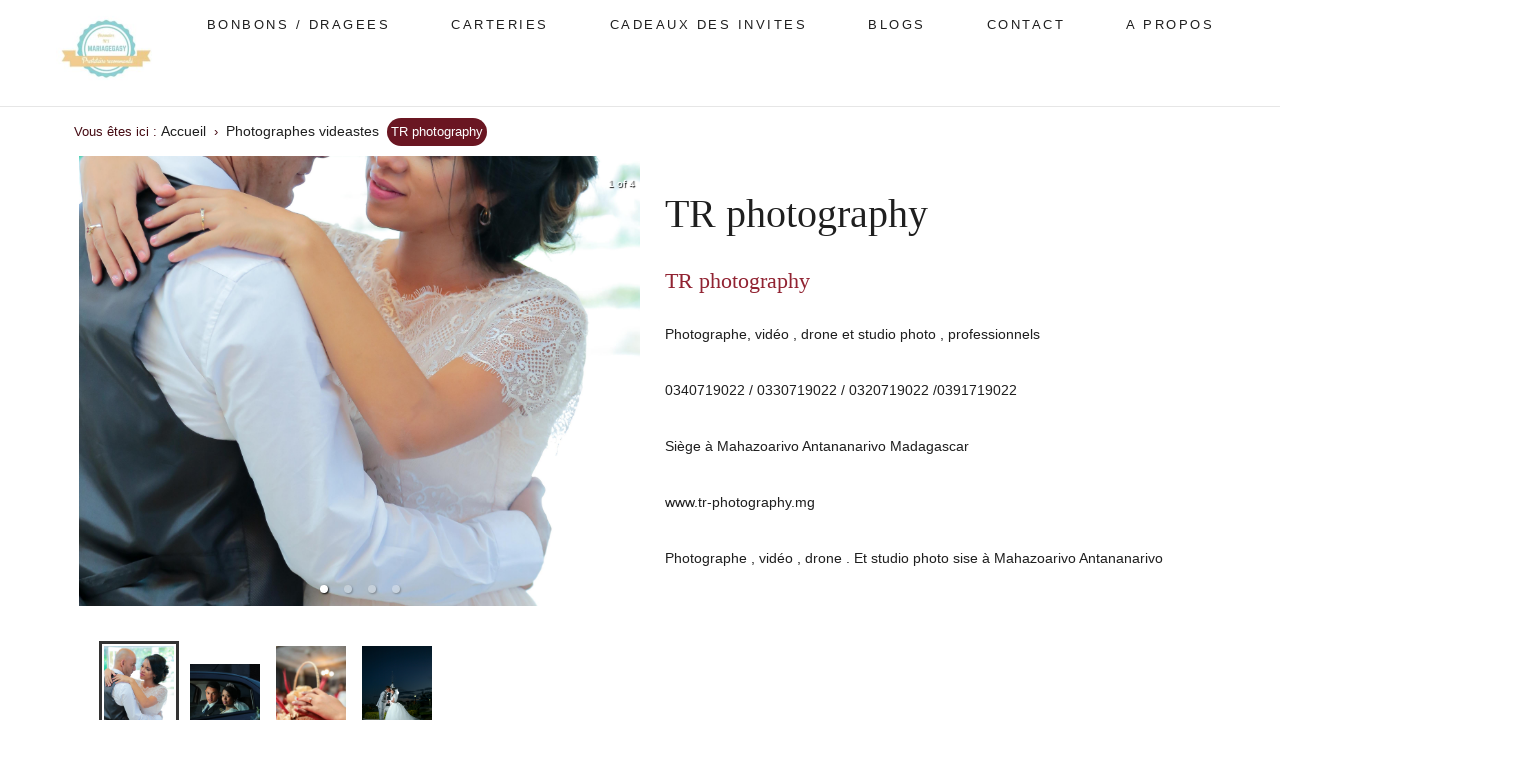

--- FILE ---
content_type: text/html; charset=UTF-8
request_url: https://mariagegasy.com/annonce/tr-photography/
body_size: 7438
content:
<!DOCTYPE html>
<html amp lang="fr" data-country_code="fr">
<head>
    <link rel="icon" type="image/svg+xml" href="https://mariagegasy.com/wp-content/themes/loureact/favicon.ico" />
    <meta charset="UTF-8">
    <title>TR photography - Mariage gasy</title>
    <meta http-equiv="X-UA-Compatible" content="IE=edge">
    <meta content="width=device-width, initial-scale=1, maximum-scale=1, user-scalable=no" name="viewport">
<meta name='robots' content='index, follow, max-image-preview:large, max-snippet:-1, max-video-preview:-1' />

	<!-- This site is optimized with the Yoast SEO plugin v20.8 - https://yoast.com/wordpress/plugins/seo/ -->
	<meta name="description" content="TR photography: Photographe et videaste professionnel de mariage et tout événement à Antananarivo et dans tous Madagascar!" />
	<link rel="canonical" href="https://mariagegasy.com/annonce/tr-photography/" />
	<meta property="og:locale" content="fr_FR" />
	<meta property="og:type" content="article" />
	<meta property="og:title" content="TR photography - Mariage gasy" />
	<meta property="og:description" content="TR photography: Photographe et videaste professionnel de mariage et tout événement à Antananarivo et dans tous Madagascar!" />
	<meta property="og:url" content="https://mariagegasy.com/annonce/tr-photography/" />
	<meta property="og:site_name" content="Mariage gasy" />
	<meta property="article:modified_time" content="2022-11-10T14:30:46+00:00" />
	<meta property="og:image" content="https://mariagegasy.com/wp-content/uploads/2019/02/AT-2850.jpg" />
	<meta property="og:image:width" content="3648" />
	<meta property="og:image:height" content="5472" />
	<meta property="og:image:type" content="image/jpeg" />
	<meta name="twitter:card" content="summary_large_image" />
	<!-- / Yoast SEO plugin. -->


<link rel="alternate" type="application/rss+xml" title="Mariage gasy &raquo; TR photography Flux des commentaires" href="https://mariagegasy.com/annonce/tr-photography/feed/" />
<script type="text/javascript">
window._wpemojiSettings = {"baseUrl":"https:\/\/s.w.org\/images\/core\/emoji\/14.0.0\/72x72\/","ext":".png","svgUrl":"https:\/\/s.w.org\/images\/core\/emoji\/14.0.0\/svg\/","svgExt":".svg","source":{"concatemoji":"https:\/\/mariagegasy.com\/wp-includes\/js\/wp-emoji-release.min.js?ver=6.2.2"}};
/*! This file is auto-generated */
!function(e,a,t){var n,r,o,i=a.createElement("canvas"),p=i.getContext&&i.getContext("2d");function s(e,t){p.clearRect(0,0,i.width,i.height),p.fillText(e,0,0);e=i.toDataURL();return p.clearRect(0,0,i.width,i.height),p.fillText(t,0,0),e===i.toDataURL()}function c(e){var t=a.createElement("script");t.src=e,t.defer=t.type="text/javascript",a.getElementsByTagName("head")[0].appendChild(t)}for(o=Array("flag","emoji"),t.supports={everything:!0,everythingExceptFlag:!0},r=0;r<o.length;r++)t.supports[o[r]]=function(e){if(p&&p.fillText)switch(p.textBaseline="top",p.font="600 32px Arial",e){case"flag":return s("\ud83c\udff3\ufe0f\u200d\u26a7\ufe0f","\ud83c\udff3\ufe0f\u200b\u26a7\ufe0f")?!1:!s("\ud83c\uddfa\ud83c\uddf3","\ud83c\uddfa\u200b\ud83c\uddf3")&&!s("\ud83c\udff4\udb40\udc67\udb40\udc62\udb40\udc65\udb40\udc6e\udb40\udc67\udb40\udc7f","\ud83c\udff4\u200b\udb40\udc67\u200b\udb40\udc62\u200b\udb40\udc65\u200b\udb40\udc6e\u200b\udb40\udc67\u200b\udb40\udc7f");case"emoji":return!s("\ud83e\udef1\ud83c\udffb\u200d\ud83e\udef2\ud83c\udfff","\ud83e\udef1\ud83c\udffb\u200b\ud83e\udef2\ud83c\udfff")}return!1}(o[r]),t.supports.everything=t.supports.everything&&t.supports[o[r]],"flag"!==o[r]&&(t.supports.everythingExceptFlag=t.supports.everythingExceptFlag&&t.supports[o[r]]);t.supports.everythingExceptFlag=t.supports.everythingExceptFlag&&!t.supports.flag,t.DOMReady=!1,t.readyCallback=function(){t.DOMReady=!0},t.supports.everything||(n=function(){t.readyCallback()},a.addEventListener?(a.addEventListener("DOMContentLoaded",n,!1),e.addEventListener("load",n,!1)):(e.attachEvent("onload",n),a.attachEvent("onreadystatechange",function(){"complete"===a.readyState&&t.readyCallback()})),(e=t.source||{}).concatemoji?c(e.concatemoji):e.wpemoji&&e.twemoji&&(c(e.twemoji),c(e.wpemoji)))}(window,document,window._wpemojiSettings);
</script>
<style type="text/css">
img.wp-smiley,
img.emoji {
	display: inline !important;
	border: none !important;
	box-shadow: none !important;
	height: 1em !important;
	width: 1em !important;
	margin: 0 0.07em !important;
	vertical-align: -0.1em !important;
	background: none !important;
	padding: 0 !important;
}
</style>
	<link rel='stylesheet' id='wp-block-library-css' href='https://mariagegasy.com/wp-includes/css/dist/block-library/style.min.css?ver=6.2.2' type='text/css' media='all' />
<link rel='stylesheet' id='classic-theme-styles-css' href='https://mariagegasy.com/wp-includes/css/classic-themes.min.css?ver=6.2.2' type='text/css' media='all' />
<style id='global-styles-inline-css' type='text/css'>
body{--wp--preset--color--black: #000000;--wp--preset--color--cyan-bluish-gray: #abb8c3;--wp--preset--color--white: #ffffff;--wp--preset--color--pale-pink: #f78da7;--wp--preset--color--vivid-red: #cf2e2e;--wp--preset--color--luminous-vivid-orange: #ff6900;--wp--preset--color--luminous-vivid-amber: #fcb900;--wp--preset--color--light-green-cyan: #7bdcb5;--wp--preset--color--vivid-green-cyan: #00d084;--wp--preset--color--pale-cyan-blue: #8ed1fc;--wp--preset--color--vivid-cyan-blue: #0693e3;--wp--preset--color--vivid-purple: #9b51e0;--wp--preset--gradient--vivid-cyan-blue-to-vivid-purple: linear-gradient(135deg,rgba(6,147,227,1) 0%,rgb(155,81,224) 100%);--wp--preset--gradient--light-green-cyan-to-vivid-green-cyan: linear-gradient(135deg,rgb(122,220,180) 0%,rgb(0,208,130) 100%);--wp--preset--gradient--luminous-vivid-amber-to-luminous-vivid-orange: linear-gradient(135deg,rgba(252,185,0,1) 0%,rgba(255,105,0,1) 100%);--wp--preset--gradient--luminous-vivid-orange-to-vivid-red: linear-gradient(135deg,rgba(255,105,0,1) 0%,rgb(207,46,46) 100%);--wp--preset--gradient--very-light-gray-to-cyan-bluish-gray: linear-gradient(135deg,rgb(238,238,238) 0%,rgb(169,184,195) 100%);--wp--preset--gradient--cool-to-warm-spectrum: linear-gradient(135deg,rgb(74,234,220) 0%,rgb(151,120,209) 20%,rgb(207,42,186) 40%,rgb(238,44,130) 60%,rgb(251,105,98) 80%,rgb(254,248,76) 100%);--wp--preset--gradient--blush-light-purple: linear-gradient(135deg,rgb(255,206,236) 0%,rgb(152,150,240) 100%);--wp--preset--gradient--blush-bordeaux: linear-gradient(135deg,rgb(254,205,165) 0%,rgb(254,45,45) 50%,rgb(107,0,62) 100%);--wp--preset--gradient--luminous-dusk: linear-gradient(135deg,rgb(255,203,112) 0%,rgb(199,81,192) 50%,rgb(65,88,208) 100%);--wp--preset--gradient--pale-ocean: linear-gradient(135deg,rgb(255,245,203) 0%,rgb(182,227,212) 50%,rgb(51,167,181) 100%);--wp--preset--gradient--electric-grass: linear-gradient(135deg,rgb(202,248,128) 0%,rgb(113,206,126) 100%);--wp--preset--gradient--midnight: linear-gradient(135deg,rgb(2,3,129) 0%,rgb(40,116,252) 100%);--wp--preset--duotone--dark-grayscale: url('#wp-duotone-dark-grayscale');--wp--preset--duotone--grayscale: url('#wp-duotone-grayscale');--wp--preset--duotone--purple-yellow: url('#wp-duotone-purple-yellow');--wp--preset--duotone--blue-red: url('#wp-duotone-blue-red');--wp--preset--duotone--midnight: url('#wp-duotone-midnight');--wp--preset--duotone--magenta-yellow: url('#wp-duotone-magenta-yellow');--wp--preset--duotone--purple-green: url('#wp-duotone-purple-green');--wp--preset--duotone--blue-orange: url('#wp-duotone-blue-orange');--wp--preset--font-size--small: 13px;--wp--preset--font-size--medium: 20px;--wp--preset--font-size--large: 36px;--wp--preset--font-size--x-large: 42px;--wp--preset--spacing--20: 0.44rem;--wp--preset--spacing--30: 0.67rem;--wp--preset--spacing--40: 1rem;--wp--preset--spacing--50: 1.5rem;--wp--preset--spacing--60: 2.25rem;--wp--preset--spacing--70: 3.38rem;--wp--preset--spacing--80: 5.06rem;--wp--preset--shadow--natural: 6px 6px 9px rgba(0, 0, 0, 0.2);--wp--preset--shadow--deep: 12px 12px 50px rgba(0, 0, 0, 0.4);--wp--preset--shadow--sharp: 6px 6px 0px rgba(0, 0, 0, 0.2);--wp--preset--shadow--outlined: 6px 6px 0px -3px rgba(255, 255, 255, 1), 6px 6px rgba(0, 0, 0, 1);--wp--preset--shadow--crisp: 6px 6px 0px rgba(0, 0, 0, 1);}:where(.is-layout-flex){gap: 0.5em;}body .is-layout-flow > .alignleft{float: left;margin-inline-start: 0;margin-inline-end: 2em;}body .is-layout-flow > .alignright{float: right;margin-inline-start: 2em;margin-inline-end: 0;}body .is-layout-flow > .aligncenter{margin-left: auto !important;margin-right: auto !important;}body .is-layout-constrained > .alignleft{float: left;margin-inline-start: 0;margin-inline-end: 2em;}body .is-layout-constrained > .alignright{float: right;margin-inline-start: 2em;margin-inline-end: 0;}body .is-layout-constrained > .aligncenter{margin-left: auto !important;margin-right: auto !important;}body .is-layout-constrained > :where(:not(.alignleft):not(.alignright):not(.alignfull)){max-width: var(--wp--style--global--content-size);margin-left: auto !important;margin-right: auto !important;}body .is-layout-constrained > .alignwide{max-width: var(--wp--style--global--wide-size);}body .is-layout-flex{display: flex;}body .is-layout-flex{flex-wrap: wrap;align-items: center;}body .is-layout-flex > *{margin: 0;}:where(.wp-block-columns.is-layout-flex){gap: 2em;}.has-black-color{color: var(--wp--preset--color--black) !important;}.has-cyan-bluish-gray-color{color: var(--wp--preset--color--cyan-bluish-gray) !important;}.has-white-color{color: var(--wp--preset--color--white) !important;}.has-pale-pink-color{color: var(--wp--preset--color--pale-pink) !important;}.has-vivid-red-color{color: var(--wp--preset--color--vivid-red) !important;}.has-luminous-vivid-orange-color{color: var(--wp--preset--color--luminous-vivid-orange) !important;}.has-luminous-vivid-amber-color{color: var(--wp--preset--color--luminous-vivid-amber) !important;}.has-light-green-cyan-color{color: var(--wp--preset--color--light-green-cyan) !important;}.has-vivid-green-cyan-color{color: var(--wp--preset--color--vivid-green-cyan) !important;}.has-pale-cyan-blue-color{color: var(--wp--preset--color--pale-cyan-blue) !important;}.has-vivid-cyan-blue-color{color: var(--wp--preset--color--vivid-cyan-blue) !important;}.has-vivid-purple-color{color: var(--wp--preset--color--vivid-purple) !important;}.has-black-background-color{background-color: var(--wp--preset--color--black) !important;}.has-cyan-bluish-gray-background-color{background-color: var(--wp--preset--color--cyan-bluish-gray) !important;}.has-white-background-color{background-color: var(--wp--preset--color--white) !important;}.has-pale-pink-background-color{background-color: var(--wp--preset--color--pale-pink) !important;}.has-vivid-red-background-color{background-color: var(--wp--preset--color--vivid-red) !important;}.has-luminous-vivid-orange-background-color{background-color: var(--wp--preset--color--luminous-vivid-orange) !important;}.has-luminous-vivid-amber-background-color{background-color: var(--wp--preset--color--luminous-vivid-amber) !important;}.has-light-green-cyan-background-color{background-color: var(--wp--preset--color--light-green-cyan) !important;}.has-vivid-green-cyan-background-color{background-color: var(--wp--preset--color--vivid-green-cyan) !important;}.has-pale-cyan-blue-background-color{background-color: var(--wp--preset--color--pale-cyan-blue) !important;}.has-vivid-cyan-blue-background-color{background-color: var(--wp--preset--color--vivid-cyan-blue) !important;}.has-vivid-purple-background-color{background-color: var(--wp--preset--color--vivid-purple) !important;}.has-black-border-color{border-color: var(--wp--preset--color--black) !important;}.has-cyan-bluish-gray-border-color{border-color: var(--wp--preset--color--cyan-bluish-gray) !important;}.has-white-border-color{border-color: var(--wp--preset--color--white) !important;}.has-pale-pink-border-color{border-color: var(--wp--preset--color--pale-pink) !important;}.has-vivid-red-border-color{border-color: var(--wp--preset--color--vivid-red) !important;}.has-luminous-vivid-orange-border-color{border-color: var(--wp--preset--color--luminous-vivid-orange) !important;}.has-luminous-vivid-amber-border-color{border-color: var(--wp--preset--color--luminous-vivid-amber) !important;}.has-light-green-cyan-border-color{border-color: var(--wp--preset--color--light-green-cyan) !important;}.has-vivid-green-cyan-border-color{border-color: var(--wp--preset--color--vivid-green-cyan) !important;}.has-pale-cyan-blue-border-color{border-color: var(--wp--preset--color--pale-cyan-blue) !important;}.has-vivid-cyan-blue-border-color{border-color: var(--wp--preset--color--vivid-cyan-blue) !important;}.has-vivid-purple-border-color{border-color: var(--wp--preset--color--vivid-purple) !important;}.has-vivid-cyan-blue-to-vivid-purple-gradient-background{background: var(--wp--preset--gradient--vivid-cyan-blue-to-vivid-purple) !important;}.has-light-green-cyan-to-vivid-green-cyan-gradient-background{background: var(--wp--preset--gradient--light-green-cyan-to-vivid-green-cyan) !important;}.has-luminous-vivid-amber-to-luminous-vivid-orange-gradient-background{background: var(--wp--preset--gradient--luminous-vivid-amber-to-luminous-vivid-orange) !important;}.has-luminous-vivid-orange-to-vivid-red-gradient-background{background: var(--wp--preset--gradient--luminous-vivid-orange-to-vivid-red) !important;}.has-very-light-gray-to-cyan-bluish-gray-gradient-background{background: var(--wp--preset--gradient--very-light-gray-to-cyan-bluish-gray) !important;}.has-cool-to-warm-spectrum-gradient-background{background: var(--wp--preset--gradient--cool-to-warm-spectrum) !important;}.has-blush-light-purple-gradient-background{background: var(--wp--preset--gradient--blush-light-purple) !important;}.has-blush-bordeaux-gradient-background{background: var(--wp--preset--gradient--blush-bordeaux) !important;}.has-luminous-dusk-gradient-background{background: var(--wp--preset--gradient--luminous-dusk) !important;}.has-pale-ocean-gradient-background{background: var(--wp--preset--gradient--pale-ocean) !important;}.has-electric-grass-gradient-background{background: var(--wp--preset--gradient--electric-grass) !important;}.has-midnight-gradient-background{background: var(--wp--preset--gradient--midnight) !important;}.has-small-font-size{font-size: var(--wp--preset--font-size--small) !important;}.has-medium-font-size{font-size: var(--wp--preset--font-size--medium) !important;}.has-large-font-size{font-size: var(--wp--preset--font-size--large) !important;}.has-x-large-font-size{font-size: var(--wp--preset--font-size--x-large) !important;}
.wp-block-navigation a:where(:not(.wp-element-button)){color: inherit;}
:where(.wp-block-columns.is-layout-flex){gap: 2em;}
.wp-block-pullquote{font-size: 1.5em;line-height: 1.6;}
</style>
<link rel='stylesheet' id='contact-form-7-css' href='https://mariagegasy.com/wp-content/plugins/contact-form-7/includes/css/styles.css?ver=5.7.6' type='text/css' media='all' />
<link rel='stylesheet' id='lou-style-css' href='https://mariagegasy.com/wp-content/themes/loureact/dist/css/style.base.css?ver=2.9' type='text/css' media='all' />
<link rel='stylesheet' id='theme-custom-style-css' href='https://mariagegasy.com/wp-content/themes/loureact/style.css?ver=2.9' type='text/css' media='all' />
<link rel="https://api.w.org/" href="https://mariagegasy.com/wp-json/" /><link rel="alternate" type="application/json" href="https://mariagegasy.com/wp-json/wp/v2/advert/1846" /><link rel="EditURI" type="application/rsd+xml" title="RSD" href="https://mariagegasy.com/xmlrpc.php?rsd" />
<link rel="wlwmanifest" type="application/wlwmanifest+xml" href="https://mariagegasy.com/wp-includes/wlwmanifest.xml" />
<link rel='shortlink' href='https://mariagegasy.com/?p=1846' />
<link rel="alternate" type="application/json+oembed" href="https://mariagegasy.com/wp-json/oembed/1.0/embed?url=https%3A%2F%2Fmariagegasy.com%2Fannonce%2Ftr-photography%2F" />
<link rel="alternate" type="text/xml+oembed" href="https://mariagegasy.com/wp-json/oembed/1.0/embed?url=https%3A%2F%2Fmariagegasy.com%2Fannonce%2Ftr-photography%2F&#038;format=xml" />
<link rel="icon" href="https://mariagegasy.com/wp-content/uploads/2025/11/cropped-Mariage_gasy_logo-1-32x32.jpg" sizes="32x32" />
<link rel="icon" href="https://mariagegasy.com/wp-content/uploads/2025/11/cropped-Mariage_gasy_logo-1-192x192.jpg" sizes="192x192" />
<link rel="apple-touch-icon" href="https://mariagegasy.com/wp-content/uploads/2025/11/cropped-Mariage_gasy_logo-1-180x180.jpg" />
<meta name="msapplication-TileImage" content="https://mariagegasy.com/wp-content/uploads/2025/11/cropped-Mariage_gasy_logo-1-270x270.jpg" />
<script async src="https://www.googletagmanager.com/gtag/js?id=G-QY6880BSNS"></script>
<script>
  window.dataLayer = window.dataLayer || [];
  function gtag(){dataLayer.push(arguments);}
  gtag('js', new Date());

  gtag('config', 'G-QY6880BSNS');
</script>
</head>

<body class="">

<div class="dms-header" id="navmobile">
  <div class="dms-head">
    <div class="site-logo align-center">
      <a href="/" class="logo" title="Retour à l&#039;accueil de Mariagegasy">
        <img
          src="https://mariagegasy.com/wp-content/themes/loureact/assets/img/logo.png"
          alt="Mariagegasy"
          width="235"
          height="55"
        />
      </a>
    </div>
    <div id="menuToggle">
      <input name="menu-toggle" type="checkbox" aria-label="menu mobile" />
      <span></span> <span></span> <span></span>
    </div>
  </div>
  <div id="main-menu" class="container-nav">
    <nav>
      <ul id="menu-headermenu" class="">
        <li        
          id="menu-item-61"
          class="menu-item menu-item-type-custom menu-item-object-custom menu-item-has-children deroulant menu-item-6154 nav-item"
        >
          <ul
            class="sous"
            aria-labelledby="menu-item-dropdown-6154"
            role="menu"
          >  <li       
              id="menu-item-17"
              class="menu-item menu-item-type-post_type menu-item-object-page menu-item-1730 nav-item"
            >
              <a title="Bonbonnières"  href="/categorie/bonbons-dragees/" class="dropdown-item"
                >Bonbonnières</a
              >
            </li>
         
            <li        
              id="menu-item-17"
              class="menu-item menu-item-type-post_type menu-item-object-page menu-item-1723 nav-item"
            >
              <a title="Carteries"  href="/categorie/carteries/" class="dropdown-item"
                >Carteries</a
              >
            </li>    
          
			   <li       
              id="menu-item-17"
              class="menu-item menu-item-type-post_type menu-item-object-page menu-item-1725 nav-item"
            >
              <a title="Cadeaux des invités"  href="/categorie/cadeaux-des-invite/" class="dropdown-item">
                Cadeaux des invités</a
              >
            </li>
            <li         
              id="menu-item-17"
              class="menu-item menu-item-type-post_type menu-item-object-page menu-item-1732 nav-item"
            >
              <a title="Prestataires"  href="/categorie/prestataires/" class="dropdown-item"
                >Prestataires</a
              >
            </li>
            <li           
              class="menu-item menu-item-type-post_type menu-item-object-page menu-item-1731 nav-item"
            >
              <a title="Contact"  href="#" class="dropdown-item"
                >Contact</a
              >
            </li>
            <li     
              id="menu-item-35"
              class="menu-item menu-item-type-post_type menu-item-object-page menu-item-3531 nav-item"
            >
              <a
                title="A propos"
                href="/a-propos/"
                class="dropdown-item"
                >A propos</a
              >
            </li>
          </ul>
        </li>
      </ul>
    </nav>
  </div>
</div>


<section class="main-navigation">
  <div class="primary-nav-wrapper">
    <div>
      <nav class="js-main-navigation">
        <ul class="c-primary-nav">
          <li class="c-primary-nav__item">
            <a href="/" title="Retour à l&#039;accueil de Mariagegasy">
             <img
  				src="https://mariagegasy.com/wp-content/uploads/2025/11/cropped-Mariage_gasy_logo-2.jpg"
 				 alt="Mariagegasy.com"
 				 width="100"
/>
            </a>
          </li>

          <li class="c-primary-nav__item">
            <a class="c-primary-nav__link" href="/categorie/bonbons-dragees/"
              >BONBONS / DRAGEES</a
            >
          </li>

          <li class="c-primary-nav__item">
            <a class="c-primary-nav__link" href="/categorie/carteries/">Carteries</a>
          </li>

          <li class="c-primary-nav__item">
            <a class="c-primary-nav__link" href="/categorie/cadeaux-des-invite/"
              >CADEAUX DES INVITES</a
            >
          </li>

          <li class="c-primary-nav__item">
            <a class="c-primary-nav__link" href="/categorie/blogs/"
              >BLOGS</a
            >
          </li>
          <li class="c-primary-nav__item">
            <a class="c-primary-nav__link" href="/contact/"
              >Contact</a
            >
          </li>
          <li class="c-primary-nav__item">
            <a class="c-primary-nav__link" href="/a-propos"
              >A propos</a
            >
          </li>
        </ul>
      </nav>
    </div>
  </div>
</section>

    <div class="container bg-white bord">
         <ul class="ariane"> Vous êtes ici&nbsp;:<li><a title="Accueil" rel="nofollow" href="/">Accueil</a></li> › <li><a href="https://mariagegasy.com/categorie/photographes-videastes/">Photographes videastes</a></li> <li><span>TR photography</span></li></ul>



    								  <div class="marg-row">
								    <div class="marg-column">
								      <div class="tns-outer" id="product-image_slider-thumbnail-ow">
								        <div id="slideMarg" class="tns-ovh" data-image1="https://mariagegasy.com/wp-content/uploads/2019/02/BJ-5736.jpg"
					                    data-image2="https://mariagegasy.com/wp-content/uploads/2018/09/Photographe-TR-photography2.jpg"
					                    data-image3="https://mariagegasy.com/wp-content/uploads/2018/09/Photographe-TR-photography3.jpg"
					                    data-image4="https://mariagegasy.com/wp-content/uploads/2019/02/AT-2850.jpg"
					                    ></div>
								      </div>
								      <div class="tns-outer">
								        <div
								          class="tns-controls customize-controls"
								          aria-label="Carousel Navigation"
								          tabindex="0"
								        >
								          <button
								            id="product-image_control-next"
								            class="next"
								            data-controls="next"
								            aria-controls="product-image_slider-thumbnail"
								            tabindex="-1"
								          ></button>
								        </div>
								      </div>
								    </div>
								    <div class="marg-column pa-25">
								        <h1 id="sylius-product-name" class="product-infos__title large">
										TR photography								        </h1>
										<h2>TR photography</h2>
								      <div class="marg-infos__text-description">
							                Photographe, vidéo , drone et studio photo , professionnels<br /><br />
0340719022 / 0330719022 / 0320719022 /0391719022<br /><br />
Siège à Mahazoarivo Antananarivo Madagascar<br /><br />
www.tr-photography.mg<br /><br />
											Photographe  , vidéo , drone . Et studio photo sise à Mahazoarivo Antananarivo								      </div>

									  <div id="author-info">



								    </div>
								  </div>

					    </div>

<div class="block-footer__cta container align-center u-spacing-small">
    <a href="/faire-part-mariage/deco-mariage" class="button button--dark button--block-small">De la même Catégorie </a>
</div>
<div class="container align-center">
  <div class="slider-recently-viewed block-featured my-slider">
  
  				    <article class="slider-list__item">
				      <a
				        href="https://mariagegasy.com/annonce/lumieres-et-effets-speciaux/"
				      >
				      </a>
				      <figure>
				        <a
				          href="https://mariagegasy.com/annonce/lumieres-et-effets-speciaux/"
				        > 				          <picture>
				            <img
							  data-src="https://mariagegasy.com/wp-content/uploads/2022/09/272694672_369629895057977_9116515555402092839_n-750x500.jpg"
				              alt="Lumières et effets spéciaux"
				              class="lozad slider-list__image"
				              width="266"
				              height="266"
				            />
				          </picture>
						  	          <figcaption>
	            <p class="slider-list__category">Lumières et effets spéciaux	            </p>
	          </figcaption>
	        </a>
	        <div class="wishlist-manager">
	          <a
	            href="https://mariagegasy.com/annonce/lumieres-et-effets-speciaux/"
	          >
	          </a
	          >

	          <div
	            class="loader button button--light button--block u-hidden header-login__cta"
	          >
	            <div class="spinner-box">
	              <div class="three-quarter-spinner"></div>
	            </div>
	          </div>
	        </div>
	      </figure>
	    </article>

						    <article class="slider-list__item">
				      <a
				        href="https://mariagegasy.com/annonce/photographe-et-videaste/"
				      >
				      </a>
				      <figure>
				        <a
				          href="https://mariagegasy.com/annonce/photographe-et-videaste/"
				        > 	          <figcaption>
	            <p class="slider-list__category">Photographe et vidéaste	            </p>
	          </figcaption>
	        </a>
	        <div class="wishlist-manager">
	          <a
	            href="https://mariagegasy.com/annonce/photographe-et-videaste/"
	          >
	          </a
	          >

	          <div
	            class="loader button button--light button--block u-hidden header-login__cta"
	          >
	            <div class="spinner-box">
	              <div class="three-quarter-spinner"></div>
	            </div>
	          </div>
	        </div>
	      </figure>
	    </article>

						    <article class="slider-list__item">
				      <a
				        href="https://mariagegasy.com/annonce/photographe/"
				      >
				      </a>
				      <figure>
				        <a
				          href="https://mariagegasy.com/annonce/photographe/"
				        > 				          <picture>
				            <img
							  data-src="https://mariagegasy.com/wp-content/uploads/2021/10/AND_8004-DB-3-750x1127.jpg"
				              alt="Photographe"
				              class="lozad slider-list__image"
				              width="266"
				              height="266"
				            />
				          </picture>
						  	          <figcaption>
	            <p class="slider-list__category">Photographe	            </p>
	          </figcaption>
	        </a>
	        <div class="wishlist-manager">
	          <a
	            href="https://mariagegasy.com/annonce/photographe/"
	          >
	          </a
	          >

	          <div
	            class="loader button button--light button--block u-hidden header-login__cta"
	          >
	            <div class="spinner-box">
	              <div class="three-quarter-spinner"></div>
	            </div>
	          </div>
	        </div>
	      </figure>
	    </article>

						    <article class="slider-list__item">
				      <a
				        href="https://mariagegasy.com/annonce/wedding-photography-videography/"
				      >
				      </a>
				      <figure>
				        <a
				          href="https://mariagegasy.com/annonce/wedding-photography-videography/"
				        > 				          <picture>
				            <img
							  data-src="https://mariagegasy.com/wp-content/uploads/2021/08/processed3-750x500.jpeg"
				              alt="Wedding Photographer/Videographer"
				              class="lozad slider-list__image"
				              width="266"
				              height="266"
				            />
				          </picture>
						  	          <figcaption>
	            <p class="slider-list__category">Wedding Photographer/Videographer	            </p>
	          </figcaption>
	        </a>
	        <div class="wishlist-manager">
	          <a
	            href="https://mariagegasy.com/annonce/wedding-photography-videography/"
	          >
	          </a
	          >

	          <div
	            class="loader button button--light button--block u-hidden header-login__cta"
	          >
	            <div class="spinner-box">
	              <div class="three-quarter-spinner"></div>
	            </div>
	          </div>
	        </div>
	      </figure>
	    </article>

						    <article class="slider-list__item">
				      <a
				        href="https://mariagegasy.com/annonce/decoration-a-theme-champetre/"
				      >
				      </a>
				      <figure>
				        <a
				          href="https://mariagegasy.com/annonce/decoration-a-theme-champetre/"
				        > 				          <picture>
				            <img
							  data-src="https://mariagegasy.com/wp-content/uploads/2021/08/FB_IMG_1580839300493.jpg"
				              alt="Extrait Décoration (champêtre, église, salle de réception)"
				              class="lozad slider-list__image"
				              width="266"
				              height="266"
				            />
				          </picture>
						  	          <figcaption>
	            <p class="slider-list__category">Extrait Décoration (champêtre, église, salle de réception)	            </p>
	          </figcaption>
	        </a>
	        <div class="wishlist-manager">
	          <a
	            href="https://mariagegasy.com/annonce/decoration-a-theme-champetre/"
	          >
	          </a
	          >

	          <div
	            class="loader button button--light button--block u-hidden header-login__cta"
	          >
	            <div class="spinner-box">
	              <div class="three-quarter-spinner"></div>
	            </div>
	          </div>
	        </div>
	      </figure>
	    </article>

		  </div>
</div>

<script type='text/javascript' src='https://mariagegasy.com/wp-content/plugins/contact-form-7/includes/swv/js/index.js?ver=5.7.6' id='swv-js'></script>
<script type='text/javascript' id='contact-form-7-js-extra'>
/* <![CDATA[ */
var wpcf7 = {"api":{"root":"https:\/\/mariagegasy.com\/wp-json\/","namespace":"contact-form-7\/v1"}};
/* ]]> */
</script>
<script type='text/javascript' src='https://mariagegasy.com/wp-content/plugins/contact-form-7/includes/js/index.js?ver=5.7.6' id='contact-form-7-js'></script>
<script type='text/javascript' src='https://mariagegasy.com/wp-content/themes/loureact/dist/js/app.bundle.js?bundlever=2.9&#038;ver=2.9' id='front-js'></script>
<script type='text/javascript' src='https://www.google.com/recaptcha/api.js?render=6LegikksAAAAAIAo6_U_-R6KtDmevAWVAjVpB78h&#038;ver=3.0' id='google-recaptcha-js'></script>
<script type='text/javascript' src='https://mariagegasy.com/wp-includes/js/dist/vendor/wp-polyfill-inert.min.js?ver=3.1.2' id='wp-polyfill-inert-js'></script>
<script type='text/javascript' src='https://mariagegasy.com/wp-includes/js/dist/vendor/regenerator-runtime.min.js?ver=0.13.11' id='regenerator-runtime-js'></script>
<script type='text/javascript' src='https://mariagegasy.com/wp-includes/js/dist/vendor/wp-polyfill.min.js?ver=3.15.0' id='wp-polyfill-js'></script>
<script type='text/javascript' id='wpcf7-recaptcha-js-extra'>
/* <![CDATA[ */
var wpcf7_recaptcha = {"sitekey":"6LegikksAAAAAIAo6_U_-R6KtDmevAWVAjVpB78h","actions":{"homepage":"homepage","contactform":"contactform"}};
/* ]]> */
</script>
<script type='text/javascript' src='https://mariagegasy.com/wp-content/plugins/contact-form-7/modules/recaptcha/index.js?ver=5.7.6' id='wpcf7-recaptcha-js'></script>
<footer class="footer">
    <div class="footer-grid">
      



        <div class="footer-column foonavmobile">
            <ul class="footer-list bg-footer-1">

            <li>
            <a class="color-white" href="/categorie/cadeaux-des-invites/"
              >Cadeaux des invités</a
            >
          </li>

          <li>
            <a class="color-white" href="/categorie/carteries/">Carteries</a>
          </li>

          <li>
            <a class="color-white" href="/categorie/bonbonnieres/"
              >Bonbonnières</a
            >
          </li>

</ul>
<ul class="footer-list bg-footer-2">
          
            <li>
                <a
  
                  href="/categorie/photographes-videastes/"
                  data-slug="menu-item--77"
                  >Photographes / Videastes</a
                >
              </li>
              <li>
                <a
  
                  href="/categorie/animations/"
                  data-slug="menu-item--77"
                  >Animations</a
                >
              </li>
              <li>
                <a  href="/categorie/beaute/"
                  >Beauté</a
                >
              </li>
              <li>
                <a  href="/categorie/decorations/"
                  >Décorations</a
                >
              </li>
              <li>
                <a
  
                  href="/categorie/faire-part/"
                  data-slug="menu-item--77"
                  >Faire part</a
                >
              </li>
              <li>
                <a  href="/categorie/locations/"
                  >Locations</a
                >
              </li>
              <li>
                <a  href="/categorie/orchestres-dj/"
                  >Orchestres & DJ </a
                >
              </li>
              <li>
                <a
  
                  href="/categorie/organisateurs/"
                  data-slug="menu-item--77"
                  >Organisateurs</a
                >
              </li>
              <li>
                <a  href="/categorie/espace-salle-de-reception/"
                  >Espace / Salle de Réception</a
                >
              </li>
              <li>
                <a  href="/categorie/traiteurs/"
                  >Traiteurs</a
                >
              </li>
</ul>
<ul class="footer-list bg-footer-3">
              <li>
                <a
  class="color-white"
                  href="/cookie-consent/"
                  data-slug="menu-item--77"
                  >CGV</a
                >
              </li>
              <li>
                <a    class="color-white"
 href="/besoin-d-aide/"
                  >Besoin d&#039;aide</a
                >
              </li>        
          <li>
            <a   class="color-white"
 href="/a-propos"
              >A propos</a
            >
          </li>
              <li>
                <a    class="color-white"
 href="/contact/"
                  >Nous contacter</a
                >
              </li>
            </ul>
          </div>
  
  

      



      <div class="foonav container">



      <div class="footer-column marg-col-sm-3">
          <ul class="footer-list">

<li>
<a href="/categorie/cadeaux-des-invites/"
  >Cadeaux des invités</a
>
</li>

<li>
<a href="/categorie/carteries/">Carteries</a>
</li>

<li>
<a href="/categorie/bonbonnieres/"
  >Bonbonnières</a
>
</li>

<li>
<a href="/contact/"
  >Nous contacter</a
>
</li>
<li>
<a href="/a-propos"
  >A propos</a
>
</li>
<li>
  <a

    href="/cookie-consent/"
    data-slug="menu-item--77"
    >CGV</a
  >
</li>

         
</ul>
        </div>

        <div class="footer-column marg-col-sm-3">
          <ul class="footer-list">
          <li>
              <a

                href="/categorie/photographes-videastes/"
                data-slug="menu-item--77"
                >Photographes / Videastes</a
              >
            </li>
            <li>
              <a

                href="/categorie/animations/"
                data-slug="menu-item--77"
                >Animations</a
              >
            </li>
            <li>
              <a  href="/categorie/beaute/"
                >Beauté</a
              >
            </li>
            <li>
              <a  href="/categorie/decorations/"
                >Décorations</a
              >
            </li>
          </ul>
        </div>
        <div class="footer-column marg-col-sm-3 ">
          <p class="footer__title"></p>
          <ul class="footer-list">
            <li>
              <a

                href="/categorie/faire-part/"
                data-slug="menu-item--77"
                >Faire part</a
              >
            </li>
            <li>
              <a  href="/categorie/locations/"
                >Locations</a
              >
            </li>
            <li>
              <a  href="/categorie/orchestres-dj/"
                >Orchestres & DJ </a
              >
            </li>
       
            <li>
              <a

                href="/categorie/organisateurs/"
                data-slug="menu-item--77"
                >Organisateurs</a
              >
            </li>
            <li>
              <a  href="/categorie/espace-salle-de-reception/"
                >Espace / Salle de Réception</a
              >
            </li>
            <li>
              <a  href="/categorie/traiteurs/"
                >Traiteurs</a
              >
            </li>
          </ul>
        </div>

      </div>

      <div class="footer-social">
        <ul>
          <li>
            <a
              href="https://www.facebook.com/mariagegasy"
              target="_blank"
              rel="noreferrer noopener"
              data-rs="facebook"
            >
              <img
                src="https://mariagegasy.com/wp-content/themes/loureact/assets/img/fb.png"
                alt="Facebook"
                class="footer-social__img"
                width="23"
                height="23"
              />
              55K
            </a>
          </li>
          <li>
            <a
              href="#"
              target="_blank"
              rel="noreferrer noopener"
              data-rs="pinterest"
            >
              <img
                src="https://mariagegasy.com/wp-content/themes/loureact/assets/img/pinterest.png"
                alt="Pinterest"
                class="footer-social__img"
                width="23"
                height="23"
              />
              10K
            </a>
          </li>
          <li>
            <a
              href="https://www.instagram.com/mariagegasy/"
              target="_blank"
              rel="noreferrer noopener"
              data-rs="instagram"
            >
              <img
                src="https://mariagegasy.com/wp-content/themes/loureact/assets/img/instagram.jpg"
                alt="Instagram"
                class="footer-social__img"
                width="23"
                height="23"
              />
              204K
            </a>
          </li>
        </ul>
      </div>
  </div>
</footer>    
</body>
</html>

--- FILE ---
content_type: text/html; charset=utf-8
request_url: https://www.google.com/recaptcha/api2/anchor?ar=1&k=6LegikksAAAAAIAo6_U_-R6KtDmevAWVAjVpB78h&co=aHR0cHM6Ly9tYXJpYWdlZ2FzeS5jb206NDQz&hl=en&v=PoyoqOPhxBO7pBk68S4YbpHZ&size=invisible&anchor-ms=20000&execute-ms=30000&cb=nybu3oqhsdv3
body_size: 48811
content:
<!DOCTYPE HTML><html dir="ltr" lang="en"><head><meta http-equiv="Content-Type" content="text/html; charset=UTF-8">
<meta http-equiv="X-UA-Compatible" content="IE=edge">
<title>reCAPTCHA</title>
<style type="text/css">
/* cyrillic-ext */
@font-face {
  font-family: 'Roboto';
  font-style: normal;
  font-weight: 400;
  font-stretch: 100%;
  src: url(//fonts.gstatic.com/s/roboto/v48/KFO7CnqEu92Fr1ME7kSn66aGLdTylUAMa3GUBHMdazTgWw.woff2) format('woff2');
  unicode-range: U+0460-052F, U+1C80-1C8A, U+20B4, U+2DE0-2DFF, U+A640-A69F, U+FE2E-FE2F;
}
/* cyrillic */
@font-face {
  font-family: 'Roboto';
  font-style: normal;
  font-weight: 400;
  font-stretch: 100%;
  src: url(//fonts.gstatic.com/s/roboto/v48/KFO7CnqEu92Fr1ME7kSn66aGLdTylUAMa3iUBHMdazTgWw.woff2) format('woff2');
  unicode-range: U+0301, U+0400-045F, U+0490-0491, U+04B0-04B1, U+2116;
}
/* greek-ext */
@font-face {
  font-family: 'Roboto';
  font-style: normal;
  font-weight: 400;
  font-stretch: 100%;
  src: url(//fonts.gstatic.com/s/roboto/v48/KFO7CnqEu92Fr1ME7kSn66aGLdTylUAMa3CUBHMdazTgWw.woff2) format('woff2');
  unicode-range: U+1F00-1FFF;
}
/* greek */
@font-face {
  font-family: 'Roboto';
  font-style: normal;
  font-weight: 400;
  font-stretch: 100%;
  src: url(//fonts.gstatic.com/s/roboto/v48/KFO7CnqEu92Fr1ME7kSn66aGLdTylUAMa3-UBHMdazTgWw.woff2) format('woff2');
  unicode-range: U+0370-0377, U+037A-037F, U+0384-038A, U+038C, U+038E-03A1, U+03A3-03FF;
}
/* math */
@font-face {
  font-family: 'Roboto';
  font-style: normal;
  font-weight: 400;
  font-stretch: 100%;
  src: url(//fonts.gstatic.com/s/roboto/v48/KFO7CnqEu92Fr1ME7kSn66aGLdTylUAMawCUBHMdazTgWw.woff2) format('woff2');
  unicode-range: U+0302-0303, U+0305, U+0307-0308, U+0310, U+0312, U+0315, U+031A, U+0326-0327, U+032C, U+032F-0330, U+0332-0333, U+0338, U+033A, U+0346, U+034D, U+0391-03A1, U+03A3-03A9, U+03B1-03C9, U+03D1, U+03D5-03D6, U+03F0-03F1, U+03F4-03F5, U+2016-2017, U+2034-2038, U+203C, U+2040, U+2043, U+2047, U+2050, U+2057, U+205F, U+2070-2071, U+2074-208E, U+2090-209C, U+20D0-20DC, U+20E1, U+20E5-20EF, U+2100-2112, U+2114-2115, U+2117-2121, U+2123-214F, U+2190, U+2192, U+2194-21AE, U+21B0-21E5, U+21F1-21F2, U+21F4-2211, U+2213-2214, U+2216-22FF, U+2308-230B, U+2310, U+2319, U+231C-2321, U+2336-237A, U+237C, U+2395, U+239B-23B7, U+23D0, U+23DC-23E1, U+2474-2475, U+25AF, U+25B3, U+25B7, U+25BD, U+25C1, U+25CA, U+25CC, U+25FB, U+266D-266F, U+27C0-27FF, U+2900-2AFF, U+2B0E-2B11, U+2B30-2B4C, U+2BFE, U+3030, U+FF5B, U+FF5D, U+1D400-1D7FF, U+1EE00-1EEFF;
}
/* symbols */
@font-face {
  font-family: 'Roboto';
  font-style: normal;
  font-weight: 400;
  font-stretch: 100%;
  src: url(//fonts.gstatic.com/s/roboto/v48/KFO7CnqEu92Fr1ME7kSn66aGLdTylUAMaxKUBHMdazTgWw.woff2) format('woff2');
  unicode-range: U+0001-000C, U+000E-001F, U+007F-009F, U+20DD-20E0, U+20E2-20E4, U+2150-218F, U+2190, U+2192, U+2194-2199, U+21AF, U+21E6-21F0, U+21F3, U+2218-2219, U+2299, U+22C4-22C6, U+2300-243F, U+2440-244A, U+2460-24FF, U+25A0-27BF, U+2800-28FF, U+2921-2922, U+2981, U+29BF, U+29EB, U+2B00-2BFF, U+4DC0-4DFF, U+FFF9-FFFB, U+10140-1018E, U+10190-1019C, U+101A0, U+101D0-101FD, U+102E0-102FB, U+10E60-10E7E, U+1D2C0-1D2D3, U+1D2E0-1D37F, U+1F000-1F0FF, U+1F100-1F1AD, U+1F1E6-1F1FF, U+1F30D-1F30F, U+1F315, U+1F31C, U+1F31E, U+1F320-1F32C, U+1F336, U+1F378, U+1F37D, U+1F382, U+1F393-1F39F, U+1F3A7-1F3A8, U+1F3AC-1F3AF, U+1F3C2, U+1F3C4-1F3C6, U+1F3CA-1F3CE, U+1F3D4-1F3E0, U+1F3ED, U+1F3F1-1F3F3, U+1F3F5-1F3F7, U+1F408, U+1F415, U+1F41F, U+1F426, U+1F43F, U+1F441-1F442, U+1F444, U+1F446-1F449, U+1F44C-1F44E, U+1F453, U+1F46A, U+1F47D, U+1F4A3, U+1F4B0, U+1F4B3, U+1F4B9, U+1F4BB, U+1F4BF, U+1F4C8-1F4CB, U+1F4D6, U+1F4DA, U+1F4DF, U+1F4E3-1F4E6, U+1F4EA-1F4ED, U+1F4F7, U+1F4F9-1F4FB, U+1F4FD-1F4FE, U+1F503, U+1F507-1F50B, U+1F50D, U+1F512-1F513, U+1F53E-1F54A, U+1F54F-1F5FA, U+1F610, U+1F650-1F67F, U+1F687, U+1F68D, U+1F691, U+1F694, U+1F698, U+1F6AD, U+1F6B2, U+1F6B9-1F6BA, U+1F6BC, U+1F6C6-1F6CF, U+1F6D3-1F6D7, U+1F6E0-1F6EA, U+1F6F0-1F6F3, U+1F6F7-1F6FC, U+1F700-1F7FF, U+1F800-1F80B, U+1F810-1F847, U+1F850-1F859, U+1F860-1F887, U+1F890-1F8AD, U+1F8B0-1F8BB, U+1F8C0-1F8C1, U+1F900-1F90B, U+1F93B, U+1F946, U+1F984, U+1F996, U+1F9E9, U+1FA00-1FA6F, U+1FA70-1FA7C, U+1FA80-1FA89, U+1FA8F-1FAC6, U+1FACE-1FADC, U+1FADF-1FAE9, U+1FAF0-1FAF8, U+1FB00-1FBFF;
}
/* vietnamese */
@font-face {
  font-family: 'Roboto';
  font-style: normal;
  font-weight: 400;
  font-stretch: 100%;
  src: url(//fonts.gstatic.com/s/roboto/v48/KFO7CnqEu92Fr1ME7kSn66aGLdTylUAMa3OUBHMdazTgWw.woff2) format('woff2');
  unicode-range: U+0102-0103, U+0110-0111, U+0128-0129, U+0168-0169, U+01A0-01A1, U+01AF-01B0, U+0300-0301, U+0303-0304, U+0308-0309, U+0323, U+0329, U+1EA0-1EF9, U+20AB;
}
/* latin-ext */
@font-face {
  font-family: 'Roboto';
  font-style: normal;
  font-weight: 400;
  font-stretch: 100%;
  src: url(//fonts.gstatic.com/s/roboto/v48/KFO7CnqEu92Fr1ME7kSn66aGLdTylUAMa3KUBHMdazTgWw.woff2) format('woff2');
  unicode-range: U+0100-02BA, U+02BD-02C5, U+02C7-02CC, U+02CE-02D7, U+02DD-02FF, U+0304, U+0308, U+0329, U+1D00-1DBF, U+1E00-1E9F, U+1EF2-1EFF, U+2020, U+20A0-20AB, U+20AD-20C0, U+2113, U+2C60-2C7F, U+A720-A7FF;
}
/* latin */
@font-face {
  font-family: 'Roboto';
  font-style: normal;
  font-weight: 400;
  font-stretch: 100%;
  src: url(//fonts.gstatic.com/s/roboto/v48/KFO7CnqEu92Fr1ME7kSn66aGLdTylUAMa3yUBHMdazQ.woff2) format('woff2');
  unicode-range: U+0000-00FF, U+0131, U+0152-0153, U+02BB-02BC, U+02C6, U+02DA, U+02DC, U+0304, U+0308, U+0329, U+2000-206F, U+20AC, U+2122, U+2191, U+2193, U+2212, U+2215, U+FEFF, U+FFFD;
}
/* cyrillic-ext */
@font-face {
  font-family: 'Roboto';
  font-style: normal;
  font-weight: 500;
  font-stretch: 100%;
  src: url(//fonts.gstatic.com/s/roboto/v48/KFO7CnqEu92Fr1ME7kSn66aGLdTylUAMa3GUBHMdazTgWw.woff2) format('woff2');
  unicode-range: U+0460-052F, U+1C80-1C8A, U+20B4, U+2DE0-2DFF, U+A640-A69F, U+FE2E-FE2F;
}
/* cyrillic */
@font-face {
  font-family: 'Roboto';
  font-style: normal;
  font-weight: 500;
  font-stretch: 100%;
  src: url(//fonts.gstatic.com/s/roboto/v48/KFO7CnqEu92Fr1ME7kSn66aGLdTylUAMa3iUBHMdazTgWw.woff2) format('woff2');
  unicode-range: U+0301, U+0400-045F, U+0490-0491, U+04B0-04B1, U+2116;
}
/* greek-ext */
@font-face {
  font-family: 'Roboto';
  font-style: normal;
  font-weight: 500;
  font-stretch: 100%;
  src: url(//fonts.gstatic.com/s/roboto/v48/KFO7CnqEu92Fr1ME7kSn66aGLdTylUAMa3CUBHMdazTgWw.woff2) format('woff2');
  unicode-range: U+1F00-1FFF;
}
/* greek */
@font-face {
  font-family: 'Roboto';
  font-style: normal;
  font-weight: 500;
  font-stretch: 100%;
  src: url(//fonts.gstatic.com/s/roboto/v48/KFO7CnqEu92Fr1ME7kSn66aGLdTylUAMa3-UBHMdazTgWw.woff2) format('woff2');
  unicode-range: U+0370-0377, U+037A-037F, U+0384-038A, U+038C, U+038E-03A1, U+03A3-03FF;
}
/* math */
@font-face {
  font-family: 'Roboto';
  font-style: normal;
  font-weight: 500;
  font-stretch: 100%;
  src: url(//fonts.gstatic.com/s/roboto/v48/KFO7CnqEu92Fr1ME7kSn66aGLdTylUAMawCUBHMdazTgWw.woff2) format('woff2');
  unicode-range: U+0302-0303, U+0305, U+0307-0308, U+0310, U+0312, U+0315, U+031A, U+0326-0327, U+032C, U+032F-0330, U+0332-0333, U+0338, U+033A, U+0346, U+034D, U+0391-03A1, U+03A3-03A9, U+03B1-03C9, U+03D1, U+03D5-03D6, U+03F0-03F1, U+03F4-03F5, U+2016-2017, U+2034-2038, U+203C, U+2040, U+2043, U+2047, U+2050, U+2057, U+205F, U+2070-2071, U+2074-208E, U+2090-209C, U+20D0-20DC, U+20E1, U+20E5-20EF, U+2100-2112, U+2114-2115, U+2117-2121, U+2123-214F, U+2190, U+2192, U+2194-21AE, U+21B0-21E5, U+21F1-21F2, U+21F4-2211, U+2213-2214, U+2216-22FF, U+2308-230B, U+2310, U+2319, U+231C-2321, U+2336-237A, U+237C, U+2395, U+239B-23B7, U+23D0, U+23DC-23E1, U+2474-2475, U+25AF, U+25B3, U+25B7, U+25BD, U+25C1, U+25CA, U+25CC, U+25FB, U+266D-266F, U+27C0-27FF, U+2900-2AFF, U+2B0E-2B11, U+2B30-2B4C, U+2BFE, U+3030, U+FF5B, U+FF5D, U+1D400-1D7FF, U+1EE00-1EEFF;
}
/* symbols */
@font-face {
  font-family: 'Roboto';
  font-style: normal;
  font-weight: 500;
  font-stretch: 100%;
  src: url(//fonts.gstatic.com/s/roboto/v48/KFO7CnqEu92Fr1ME7kSn66aGLdTylUAMaxKUBHMdazTgWw.woff2) format('woff2');
  unicode-range: U+0001-000C, U+000E-001F, U+007F-009F, U+20DD-20E0, U+20E2-20E4, U+2150-218F, U+2190, U+2192, U+2194-2199, U+21AF, U+21E6-21F0, U+21F3, U+2218-2219, U+2299, U+22C4-22C6, U+2300-243F, U+2440-244A, U+2460-24FF, U+25A0-27BF, U+2800-28FF, U+2921-2922, U+2981, U+29BF, U+29EB, U+2B00-2BFF, U+4DC0-4DFF, U+FFF9-FFFB, U+10140-1018E, U+10190-1019C, U+101A0, U+101D0-101FD, U+102E0-102FB, U+10E60-10E7E, U+1D2C0-1D2D3, U+1D2E0-1D37F, U+1F000-1F0FF, U+1F100-1F1AD, U+1F1E6-1F1FF, U+1F30D-1F30F, U+1F315, U+1F31C, U+1F31E, U+1F320-1F32C, U+1F336, U+1F378, U+1F37D, U+1F382, U+1F393-1F39F, U+1F3A7-1F3A8, U+1F3AC-1F3AF, U+1F3C2, U+1F3C4-1F3C6, U+1F3CA-1F3CE, U+1F3D4-1F3E0, U+1F3ED, U+1F3F1-1F3F3, U+1F3F5-1F3F7, U+1F408, U+1F415, U+1F41F, U+1F426, U+1F43F, U+1F441-1F442, U+1F444, U+1F446-1F449, U+1F44C-1F44E, U+1F453, U+1F46A, U+1F47D, U+1F4A3, U+1F4B0, U+1F4B3, U+1F4B9, U+1F4BB, U+1F4BF, U+1F4C8-1F4CB, U+1F4D6, U+1F4DA, U+1F4DF, U+1F4E3-1F4E6, U+1F4EA-1F4ED, U+1F4F7, U+1F4F9-1F4FB, U+1F4FD-1F4FE, U+1F503, U+1F507-1F50B, U+1F50D, U+1F512-1F513, U+1F53E-1F54A, U+1F54F-1F5FA, U+1F610, U+1F650-1F67F, U+1F687, U+1F68D, U+1F691, U+1F694, U+1F698, U+1F6AD, U+1F6B2, U+1F6B9-1F6BA, U+1F6BC, U+1F6C6-1F6CF, U+1F6D3-1F6D7, U+1F6E0-1F6EA, U+1F6F0-1F6F3, U+1F6F7-1F6FC, U+1F700-1F7FF, U+1F800-1F80B, U+1F810-1F847, U+1F850-1F859, U+1F860-1F887, U+1F890-1F8AD, U+1F8B0-1F8BB, U+1F8C0-1F8C1, U+1F900-1F90B, U+1F93B, U+1F946, U+1F984, U+1F996, U+1F9E9, U+1FA00-1FA6F, U+1FA70-1FA7C, U+1FA80-1FA89, U+1FA8F-1FAC6, U+1FACE-1FADC, U+1FADF-1FAE9, U+1FAF0-1FAF8, U+1FB00-1FBFF;
}
/* vietnamese */
@font-face {
  font-family: 'Roboto';
  font-style: normal;
  font-weight: 500;
  font-stretch: 100%;
  src: url(//fonts.gstatic.com/s/roboto/v48/KFO7CnqEu92Fr1ME7kSn66aGLdTylUAMa3OUBHMdazTgWw.woff2) format('woff2');
  unicode-range: U+0102-0103, U+0110-0111, U+0128-0129, U+0168-0169, U+01A0-01A1, U+01AF-01B0, U+0300-0301, U+0303-0304, U+0308-0309, U+0323, U+0329, U+1EA0-1EF9, U+20AB;
}
/* latin-ext */
@font-face {
  font-family: 'Roboto';
  font-style: normal;
  font-weight: 500;
  font-stretch: 100%;
  src: url(//fonts.gstatic.com/s/roboto/v48/KFO7CnqEu92Fr1ME7kSn66aGLdTylUAMa3KUBHMdazTgWw.woff2) format('woff2');
  unicode-range: U+0100-02BA, U+02BD-02C5, U+02C7-02CC, U+02CE-02D7, U+02DD-02FF, U+0304, U+0308, U+0329, U+1D00-1DBF, U+1E00-1E9F, U+1EF2-1EFF, U+2020, U+20A0-20AB, U+20AD-20C0, U+2113, U+2C60-2C7F, U+A720-A7FF;
}
/* latin */
@font-face {
  font-family: 'Roboto';
  font-style: normal;
  font-weight: 500;
  font-stretch: 100%;
  src: url(//fonts.gstatic.com/s/roboto/v48/KFO7CnqEu92Fr1ME7kSn66aGLdTylUAMa3yUBHMdazQ.woff2) format('woff2');
  unicode-range: U+0000-00FF, U+0131, U+0152-0153, U+02BB-02BC, U+02C6, U+02DA, U+02DC, U+0304, U+0308, U+0329, U+2000-206F, U+20AC, U+2122, U+2191, U+2193, U+2212, U+2215, U+FEFF, U+FFFD;
}
/* cyrillic-ext */
@font-face {
  font-family: 'Roboto';
  font-style: normal;
  font-weight: 900;
  font-stretch: 100%;
  src: url(//fonts.gstatic.com/s/roboto/v48/KFO7CnqEu92Fr1ME7kSn66aGLdTylUAMa3GUBHMdazTgWw.woff2) format('woff2');
  unicode-range: U+0460-052F, U+1C80-1C8A, U+20B4, U+2DE0-2DFF, U+A640-A69F, U+FE2E-FE2F;
}
/* cyrillic */
@font-face {
  font-family: 'Roboto';
  font-style: normal;
  font-weight: 900;
  font-stretch: 100%;
  src: url(//fonts.gstatic.com/s/roboto/v48/KFO7CnqEu92Fr1ME7kSn66aGLdTylUAMa3iUBHMdazTgWw.woff2) format('woff2');
  unicode-range: U+0301, U+0400-045F, U+0490-0491, U+04B0-04B1, U+2116;
}
/* greek-ext */
@font-face {
  font-family: 'Roboto';
  font-style: normal;
  font-weight: 900;
  font-stretch: 100%;
  src: url(//fonts.gstatic.com/s/roboto/v48/KFO7CnqEu92Fr1ME7kSn66aGLdTylUAMa3CUBHMdazTgWw.woff2) format('woff2');
  unicode-range: U+1F00-1FFF;
}
/* greek */
@font-face {
  font-family: 'Roboto';
  font-style: normal;
  font-weight: 900;
  font-stretch: 100%;
  src: url(//fonts.gstatic.com/s/roboto/v48/KFO7CnqEu92Fr1ME7kSn66aGLdTylUAMa3-UBHMdazTgWw.woff2) format('woff2');
  unicode-range: U+0370-0377, U+037A-037F, U+0384-038A, U+038C, U+038E-03A1, U+03A3-03FF;
}
/* math */
@font-face {
  font-family: 'Roboto';
  font-style: normal;
  font-weight: 900;
  font-stretch: 100%;
  src: url(//fonts.gstatic.com/s/roboto/v48/KFO7CnqEu92Fr1ME7kSn66aGLdTylUAMawCUBHMdazTgWw.woff2) format('woff2');
  unicode-range: U+0302-0303, U+0305, U+0307-0308, U+0310, U+0312, U+0315, U+031A, U+0326-0327, U+032C, U+032F-0330, U+0332-0333, U+0338, U+033A, U+0346, U+034D, U+0391-03A1, U+03A3-03A9, U+03B1-03C9, U+03D1, U+03D5-03D6, U+03F0-03F1, U+03F4-03F5, U+2016-2017, U+2034-2038, U+203C, U+2040, U+2043, U+2047, U+2050, U+2057, U+205F, U+2070-2071, U+2074-208E, U+2090-209C, U+20D0-20DC, U+20E1, U+20E5-20EF, U+2100-2112, U+2114-2115, U+2117-2121, U+2123-214F, U+2190, U+2192, U+2194-21AE, U+21B0-21E5, U+21F1-21F2, U+21F4-2211, U+2213-2214, U+2216-22FF, U+2308-230B, U+2310, U+2319, U+231C-2321, U+2336-237A, U+237C, U+2395, U+239B-23B7, U+23D0, U+23DC-23E1, U+2474-2475, U+25AF, U+25B3, U+25B7, U+25BD, U+25C1, U+25CA, U+25CC, U+25FB, U+266D-266F, U+27C0-27FF, U+2900-2AFF, U+2B0E-2B11, U+2B30-2B4C, U+2BFE, U+3030, U+FF5B, U+FF5D, U+1D400-1D7FF, U+1EE00-1EEFF;
}
/* symbols */
@font-face {
  font-family: 'Roboto';
  font-style: normal;
  font-weight: 900;
  font-stretch: 100%;
  src: url(//fonts.gstatic.com/s/roboto/v48/KFO7CnqEu92Fr1ME7kSn66aGLdTylUAMaxKUBHMdazTgWw.woff2) format('woff2');
  unicode-range: U+0001-000C, U+000E-001F, U+007F-009F, U+20DD-20E0, U+20E2-20E4, U+2150-218F, U+2190, U+2192, U+2194-2199, U+21AF, U+21E6-21F0, U+21F3, U+2218-2219, U+2299, U+22C4-22C6, U+2300-243F, U+2440-244A, U+2460-24FF, U+25A0-27BF, U+2800-28FF, U+2921-2922, U+2981, U+29BF, U+29EB, U+2B00-2BFF, U+4DC0-4DFF, U+FFF9-FFFB, U+10140-1018E, U+10190-1019C, U+101A0, U+101D0-101FD, U+102E0-102FB, U+10E60-10E7E, U+1D2C0-1D2D3, U+1D2E0-1D37F, U+1F000-1F0FF, U+1F100-1F1AD, U+1F1E6-1F1FF, U+1F30D-1F30F, U+1F315, U+1F31C, U+1F31E, U+1F320-1F32C, U+1F336, U+1F378, U+1F37D, U+1F382, U+1F393-1F39F, U+1F3A7-1F3A8, U+1F3AC-1F3AF, U+1F3C2, U+1F3C4-1F3C6, U+1F3CA-1F3CE, U+1F3D4-1F3E0, U+1F3ED, U+1F3F1-1F3F3, U+1F3F5-1F3F7, U+1F408, U+1F415, U+1F41F, U+1F426, U+1F43F, U+1F441-1F442, U+1F444, U+1F446-1F449, U+1F44C-1F44E, U+1F453, U+1F46A, U+1F47D, U+1F4A3, U+1F4B0, U+1F4B3, U+1F4B9, U+1F4BB, U+1F4BF, U+1F4C8-1F4CB, U+1F4D6, U+1F4DA, U+1F4DF, U+1F4E3-1F4E6, U+1F4EA-1F4ED, U+1F4F7, U+1F4F9-1F4FB, U+1F4FD-1F4FE, U+1F503, U+1F507-1F50B, U+1F50D, U+1F512-1F513, U+1F53E-1F54A, U+1F54F-1F5FA, U+1F610, U+1F650-1F67F, U+1F687, U+1F68D, U+1F691, U+1F694, U+1F698, U+1F6AD, U+1F6B2, U+1F6B9-1F6BA, U+1F6BC, U+1F6C6-1F6CF, U+1F6D3-1F6D7, U+1F6E0-1F6EA, U+1F6F0-1F6F3, U+1F6F7-1F6FC, U+1F700-1F7FF, U+1F800-1F80B, U+1F810-1F847, U+1F850-1F859, U+1F860-1F887, U+1F890-1F8AD, U+1F8B0-1F8BB, U+1F8C0-1F8C1, U+1F900-1F90B, U+1F93B, U+1F946, U+1F984, U+1F996, U+1F9E9, U+1FA00-1FA6F, U+1FA70-1FA7C, U+1FA80-1FA89, U+1FA8F-1FAC6, U+1FACE-1FADC, U+1FADF-1FAE9, U+1FAF0-1FAF8, U+1FB00-1FBFF;
}
/* vietnamese */
@font-face {
  font-family: 'Roboto';
  font-style: normal;
  font-weight: 900;
  font-stretch: 100%;
  src: url(//fonts.gstatic.com/s/roboto/v48/KFO7CnqEu92Fr1ME7kSn66aGLdTylUAMa3OUBHMdazTgWw.woff2) format('woff2');
  unicode-range: U+0102-0103, U+0110-0111, U+0128-0129, U+0168-0169, U+01A0-01A1, U+01AF-01B0, U+0300-0301, U+0303-0304, U+0308-0309, U+0323, U+0329, U+1EA0-1EF9, U+20AB;
}
/* latin-ext */
@font-face {
  font-family: 'Roboto';
  font-style: normal;
  font-weight: 900;
  font-stretch: 100%;
  src: url(//fonts.gstatic.com/s/roboto/v48/KFO7CnqEu92Fr1ME7kSn66aGLdTylUAMa3KUBHMdazTgWw.woff2) format('woff2');
  unicode-range: U+0100-02BA, U+02BD-02C5, U+02C7-02CC, U+02CE-02D7, U+02DD-02FF, U+0304, U+0308, U+0329, U+1D00-1DBF, U+1E00-1E9F, U+1EF2-1EFF, U+2020, U+20A0-20AB, U+20AD-20C0, U+2113, U+2C60-2C7F, U+A720-A7FF;
}
/* latin */
@font-face {
  font-family: 'Roboto';
  font-style: normal;
  font-weight: 900;
  font-stretch: 100%;
  src: url(//fonts.gstatic.com/s/roboto/v48/KFO7CnqEu92Fr1ME7kSn66aGLdTylUAMa3yUBHMdazQ.woff2) format('woff2');
  unicode-range: U+0000-00FF, U+0131, U+0152-0153, U+02BB-02BC, U+02C6, U+02DA, U+02DC, U+0304, U+0308, U+0329, U+2000-206F, U+20AC, U+2122, U+2191, U+2193, U+2212, U+2215, U+FEFF, U+FFFD;
}

</style>
<link rel="stylesheet" type="text/css" href="https://www.gstatic.com/recaptcha/releases/PoyoqOPhxBO7pBk68S4YbpHZ/styles__ltr.css">
<script nonce="Fv3UbuzzvMl9mXplkGavBQ" type="text/javascript">window['__recaptcha_api'] = 'https://www.google.com/recaptcha/api2/';</script>
<script type="text/javascript" src="https://www.gstatic.com/recaptcha/releases/PoyoqOPhxBO7pBk68S4YbpHZ/recaptcha__en.js" nonce="Fv3UbuzzvMl9mXplkGavBQ">
      
    </script></head>
<body><div id="rc-anchor-alert" class="rc-anchor-alert"></div>
<input type="hidden" id="recaptcha-token" value="[base64]">
<script type="text/javascript" nonce="Fv3UbuzzvMl9mXplkGavBQ">
      recaptcha.anchor.Main.init("[\x22ainput\x22,[\x22bgdata\x22,\x22\x22,\[base64]/[base64]/[base64]/ZyhXLGgpOnEoW04sMjEsbF0sVywwKSxoKSxmYWxzZSxmYWxzZSl9Y2F0Y2goayl7RygzNTgsVyk/[base64]/[base64]/[base64]/[base64]/[base64]/[base64]/[base64]/bmV3IEJbT10oRFswXSk6dz09Mj9uZXcgQltPXShEWzBdLERbMV0pOnc9PTM/bmV3IEJbT10oRFswXSxEWzFdLERbMl0pOnc9PTQ/[base64]/[base64]/[base64]/[base64]/[base64]\\u003d\x22,\[base64]\x22,\x22wogIGsKidMKPX1Akw4PCl8K1acOlazQmQMOwacORwqjCozcISBZiw6tOwpfCgcKBw4k5AsOnCsOHw6I/w47CjsOcwrxUdMOZRsO7H3zCr8KRw6wUw5BtKmhYcMKhwq4Ew6Y1wpctTcKxwpkOwqNbP8OMC8O3w689woTCtnvCr8KFw43DpMOfOAoxSsOjdznClcKkwr5hwoPCoMOzGMK2wpDCqsODwqsNWsKBw7cyWTPDnQ0YcsKZw5nDvcOlw603Q3HDkh/DicONZFDDnT5+VMKVLGrDkcOEX8OUD8OrwqZmP8Otw5HCnMOQwoHDohRrMAfDnBUJw75iw7AZTsKBwofCt8Kmw5wuw5TCtRwDw5rCjcKtwrTDqmApwrBBwpdtIcK7w4fCjxrCl1PCjcO7QcKaw6HDh8K/[base64]/[base64]/Cqz4nXMKpw5TDkUF7BsOQcVAqG8ONLgsAw7bCk8KxMCvDm8OWwrzDmhAGwqvDosOzw6Ixw7LDp8OTN8ORDi19wpLCqy/[base64]/CtsKbHsOow5/Diyo8woV9wo1XwoNCwrLDnlzDv3rCjk9Pw6zChsOxwpnDmWnCkMOlw7XDrVHCjRLCsA3DksOLUnLDnhLDnsOUwo/ClcKYGsK1S8KeNMODEcOXw4rCmcOYwrPClF4tFzodQk0ULcKuLsOYw5nDksOdwoVHwoDDnU49EMK4cwBxOMOLdEBgw6kzwqAKGsK+fMOZLsKfWMOrF8K6w6EHSHbDicO1w4d/V8Kdwrtdw6XCu0fClsO+w6DCscO2w7XDq8Ohw4QmwqJMJMO+wrx1WjjDi8OkFsKuwo0GwoTCmlnDn8KJwpbDkyzCg8KjQjJlw6TDsh8pb2FtWTpiSxhmw7/[base64]/[base64]/wqI4wr8jwpt/[base64]/[base64]/c8O0w7XCpUvDr8Oyw70CwqPCmVPDvjodYj7CmXksfsKbF8KDI8OlUsOkF8OMYlzDlsKeL8O4wo7DmsKUNsKNw5JIPl/Cll3DrzzCvMOqw7tzLGfCoRvCqXBLwrpAw5lTw41fRlZ8wpwbDsO/w7F3wrt0Mn/Cn8Ouw6DDrcOFwo4kZxzDpBoeC8OOb8OTw60hwp/CgsO8P8Oww6fDpVzDvz/Cn2TCkWDDlcKhVFLDkhJEHnTCtMO4wojDhcKXwpnCmcOTwoLDljFXRglrwrPDnTxCbCU9FFUTXMO+wpHCpzQiwo7DrAVCwptfZ8KzEMOZwrrCk8OBdD/[base64]/ClMO7w6DCvMK7U8OGMXsywrYgwphMwqY/[base64]/DoMK2VcO7QAPDjsOqUMK7GCVwRcK9WcOpw4/[base64]/[base64]/CtF4TfnLCpWNEO8KkTMOtw6MLeAfClsOKSyswBl5UQTxBN8O4PmPCgC7DtUcfwoPDlmlQw6RSwrjCqDvDkC5OJmbDpsOrf2DDk0RZw4DDmSfCgMOdTcK2Ej53w67DsGfCkG1+wpXCj8OUccONJMKJwqrDi8OzPG1MMV7Ch8OuAxPDm8KgEMKId8KqTD/[base64]/B8O9UMOnacOHw5lsWQ4MYhrCjFDCthnCmlFJF3HDicKowq3DvcOQMj/CvCfCj8O8w6nDsg3DhcKMwoxdaxLDhVFIHQHCi8KkUjl5w6TCksO9d0NrEsK3FU3CgsK7GWXCqcKvw5xGcX5jSsKRO8KbL0piMQjCg03DgytNw7XDisKCw7BeEVDDmFAYTcOKw5/ClwzDvEvDn8KHLcKfw69AQ8KaPUIIw4B5McKeGSxnwrDDjDAwYUR5w7HDpBEFwoE4wr0odEMHccKgw6FBw4htU8Oyw6UeOMK2DcK8MyfDqcOce1N1w57CmcO/[base64]/[base64]/wpBcXMOXLiZUw5nCnn9lYk9iHMOfwpTDi10Ew40vZ8K/AsO/[base64]/Nj9MwpvDncONw6bDhXzDtzILw4vDskk0LsOaKkwbw5sCwpNxKAnDuEsEw7NkwpHCocK/wrTDhH9FLcKSw5bDv8KaF8OgbsOSw6odw6XCkcOCI8KQU8OeTcKabhLCnjtuwqXDkMKCw6TDphHCo8OjwrBEUVfCuVcsw5JzVwLCtHzDpsOlUXNzUsK6NMKFwozDgUd/w7LCvBPDvADDpcO/woIoLFbCtcK3dRdzwrZnwocxw7bCucKzZQckwpbDpMKrwrQ2EGfCmMOZw6HCngJPw4/[base64]/cQ/[base64]/DrhBHw4gEwqfDpMOlJcO0a8Oxf3J3eBnCmCc4wq7Cq0vDpyVNf2gZw7dxeMKTw45hXSrDj8OwTcKhUcOhHMKRAF9leS3DgkvDo8O2ZcKlZMOsw7TCvBXDjcKXawItJUDCr8K/LCMsJHQ1ZMOPw73Cl0zCuSvDn000w5Idw6bDhgvChGpmf8OdwqvDq0nDuMOHbi/[base64]/wr3ChMKvwrkpJsO3wqDDpcOPR8KZw4YLMsKfw5nCrsKKfMK4EUvCvUTDk8Ojw6ZofU8MW8KUwpjCmcK2wqhfw5BXw7wmwpwqwoYKw6d/AMKkI1U5wrHCgsOiw5fCgsK5bUI7wq3CtMKMw4hfCXnChMKcwrxjVsKxJhdiL8KBP3hNw4d+bcOCDS9iUMKDwpoGPMK4WgjCvnsHw4Enwp7DncOcwozCrXPClcKzEsKgwqHCv8OqYjfDnMOkwpvCsznDqSY/[base64]/w6DDuMK+w55aKHrCv8Kuwrt7w5vDnMO/N8KqasOQwrHDqMO8w5cUd8O3fcK1F8ODwr4+w655SGgiQQvCq8OzCBDCv8Kswo9ow7fDicKveWbDrn9LwpXCkFwUPEYhBsKFdsOGYWF+wr7DmHZFwqnCmTYDe8KbNijCk8O/woQqw5pwwp9zwrDCvcKtwqPCuFfCsHY+w6h2TsKYVXbCpcOLCcOANVTDqhkUw5LCu0LCj8Kgw5TDv2wcEATCocO3w5hPQ8OUwpFJwr3Crw/DkBhQw6Ffw4B/[base64]/DhcKXw5zDh8KhckXDiDLDgsKIw4LCnmgyccOvwpVTwoLCgjrDlsOUw7oxwpsQXV/DjysoejvDjsOfSMOhGsKXw6zDnjEqXMOewog1w4TCgHE7I8OgwpIlwoHDs8Kyw7R6wqVCOhBtw7g1LiLCrsKmwoM/w4LDiD8WwrwkdwUUA17Cjm8+wrLDncKLNcKkNsO6Dx/CqMK3wrTDtcO/w44fwo5FL3/CihzDpk50wpvDmzg9C1DCrls4a0Apw4DCgsOsw59Vw5bDlsOJAsOORcKbLMKNZn58wr3ChyPCvx/Doh/[base64]/Dp8KiFMKnM8K6w70zRH5Ew5chw71IISEtPAjCt8KqNlbCicOkwr3ClEvDo8KDwrXCqTU1ag8Mw7LDs8OvT0Ibw79mEyIjHjXDkA5/[base64]/DggTClzt1w7fDvG9gIT46d1Q9wpVjElUnTmnCpcKTw7vCkjvDjj7CkzjDjX9rOSRBJsOMwrvDhWNKIMOpwqBDworDo8KAw5NIwpwfEMOaZ8OpPiXCo8OFw4JuMsOXw5V0wqTCqBDDgsOMIBjCm1wJYyrCqsK5P8K1w7FMw73ClMOTwpLDhMKAPcKaw4NOw67Dpy/ClcOvw5bDkMKJwqxwwqpWZ3RUwpYXMMOONMOQwr8Lw7zClMO4w4JiKhvCgcOkw4vCiSbDl8K/GcKRw5vDgMOvw4bDtMKCw6/DpDwgeGIaLMKsTQ7Di3PDjR9bAVZgdsOPw4PDi8K3YcKQw5s/EsKTNcKPwqcxwqZWfcKRw6slwqzCgWIDcXwiwr/Cn27Dl8KrIHrCjsKgwqBzwrHCkhvDnzA7w4lNJsOFwrtlwr0/NEfCvMKEw58KwoTDmQnCgyVyF1PDhsOqLiIOw50hwolaPjjDpjHCuMKTw4YEw4zDnE4fw7YtwqRhI2TCjcKuw4UewqE0woBTwpVhw7ZmwpM8QB4nwqvCvBnDkcKtwrXDo1UOBsKpw5jDq8KxMFg8FCrDjMKzaDPDmcObVMOswqDChSl/CcKVwrwiRMOIwohGU8KnC8KHQUdjwqzDg8OWwozCk3Qnwp4Gw6LCqRHCr8KzZWMyw5QOw71FRR/DgMOuMGTCqjZMwrh4w7ddZcOvVgk9w7PCt8K+GsKrw5BkwpBHLC4DR2nDtAAFWcOKaRLChcOPXMOECmY/DsKfBsOmw63CmzXCgMOwwpATw6R9Jnxzw6XChAAVacKIwrUlwoPDksKCA1YZw77Dngpnwr/DhxBRG1PCrCzDpcOUbBhiw6rDosKtw6MswqDDpEXChWvCr13Dh3wzOxvCh8K3w7lKKMKeDzVXw6pKwqs+wqDDrT4KAMOYw73DicKpwobDiMK2J8K+F8OUBMOmTcO6H8KJw7/CoMODR8KeSkNlw4jCqMKSPsKDHMOhYB3DlRfCmcOEwq/DjMOLHgZUw4TDnMO0wotaw4/CrMOOwovDj8KZDHXDoGHCskvDl1DCq8KwHUXDjnkrQsOHw6I1IMOYWMOXw5EFw5DDpULDkwQbw67ChsOyw6cidMKVYB8wK8OCGHfCohbDhMOaTgNbf8K7ahIswoFhSUHDmFcQHlbCncOTwq8YZWTCoFjCpWjDqmwXwrZSw5XDtMK/woDCuMKNw5XDu2/Cr8KnAgrChcO8IMKRwqUOOcKoVMOVw6Utw5wlAD/DqBrDjXcFQ8KRVHrCgU/DlFEcKDtow45ew5Fawr1Mw7bDgEPDvsKrw4g1ZMKlekrCmAEpwqHDn8OEe2tNX8OvGsOGSmnDusKSNR1hw4tlAcKCbMKZH1V8McO8w4jDjlEvwrUlwqLCn3nCvCbCrgQGIV7Du8OOwrXCl8KJNU3CmsOfEgdzIiE8w7fCr8O1fcK3DG/[base64]/ZDDDhQVdEFrDlw3DghwKwpMeLCw0bTsYLRbCsMKWNcO0JsKfw4DDkR3CuDzCtsOUw5rDjH5Xw7TCjcOHw4gFYMKuQ8O9wrnCkGzCqijDuG8PIMKFYFvDqzIvAMK+w5kbw6tURcKXeHYcw6fClzdFahlNwpnDksKIBgDCi8OfwqbDisOCw5UuDn5/[base64]/[base64]/[base64]/CnsOPRRkww65Mw5Ncwo5iY8K2WcOXB0TCo8OJH8KLeQ4KWcKvwo4Mw4FXH8OHYXYVw4TCkmAOK8K3IHvDmlfDhsKtw5DCjF9tSMKYEsK/JCHDv8OgCzrCh8O5WUXCpcKzfTrClcOGB1jCiS/CgVnCrC/[base64]/CicKmw7xxZgUQJxBTw5TCsMKLZ8Kdf8KvMCLDnxvCqcKQw5UuwpQEU8KoWwhSw63CocKDeVtiXxjCjcKqNnjDoHJUf8OQQsKBdQl4w5nDv8OrwpjCuRICasKjw7/[base64]/DusOnwrvCscOKwp3DjsOPwqPDt8ODwrdoNmHCm8KfGHsCL8K/w5UYw7jChMORw6DDpRXDkcK+wr3DoMKjwoMcTMK7BUnCi8KRRMKkYcOiw5LDuDZHwq0Ewpx6dMKBVAjDocOMwr/Do1fDhcKOwqPCvMOwEiMVwpDDocKlwrbDszwGwqJ/LsKTw4Ypf8Owwq56w6VCd18HZFLCgGMEIEZkw5tMwonCosKgwqfDkC9lwrVTw6MgOAl3wpXDvMOTBsO0ecOhKsKeUmFDwpF7w5HDhULDrifCskkIKcKGwoNSB8Obwoh/[base64]/CribCpcOoYyvDhnBGw5fCqiAQw7jDtMKEw7bDmQfCpsO5w694wrLDn3DCjcOmLEcNw6XDknLDjcO3fcKqRcKzagnCpWcybcKIVcODPjzChMKEw5ExDFDDimQRGsK8w5HDmMOEPcOiCMK/FsO0w6rDvFbCoUzCoMKeTMK8wqRAwrHDpyZOKkbDjBXCnnQMXAprw5/[base64]/SsKEb8O2fMKtwpbDmsOrNFDCgHhEw7kJwqkdw47CvcKYwop2wrrCj3IRdHYJwqItw4DDnCbCvF1fwrnCpyFqLnTDqFlgwpzCqRzDk8OLe0FtQMKmwrDCp8Ogw48dEsOZw67CkR3Doi3DpHkow7AzaER4w4tqwqxbw6cDE8KsSRzDlcKbeB/Dj0vClALDv8KSZg0fw4DDi8OheDjDt8KCe8KPwp4PbMOFw4EMQmNbcQ8kwq3CmMO3ccKFw6fDl8OaXcO5w7BGD8KAEUHCq2TCqzTCjcKywpTCmighwo9aF8KPbMKGGsKaQ8KaAhbCnMOfwoRqcQjDlwU/w4PCii4gw4dvIiRFwrR2woZdw7zCosOfUsK2Wm0Bw4o9PsKcwqzCoMOgQ2DCvE4Qw5gZwpzDj8OnOC/CksO+SQXDpcOswprDs8OGw4DCqMKrasOmEFjDn8KjB8KSwrQYe0LDjsOiw4V4S8KSwofDmRM0RcOkScKfwo7CrsORPyTCtcKSOsKfw6/DnibCtTXDkcOgMS4Zw7jDtsOwQAkbw5t3wo16CMOYwoYVNsOfw5nDrWjDmgYVQsK3w4PCsnxCw7nCrXxVw4FhwrMBw455cVrDtTDCt3/DscOpTcO2F8K0w6HClMKswrQuwpXDgcKyFMObw6xCw5debRAIPjB+wp3Dh8KgNAbDs8KobsKuTcKkP3TClcOtwrfDgVUYVgvDj8KSbMOywowpQyzDrVdhwp7DvwfCr3/Ch8KOQcOXR1/DmjrCoADDhcOaw47CksO3wo7DpgkawpPDlsK3C8Oow69Vc8KVcsKVw6M/[base64]/w43DvMOYXVzDtUc8woM/w5LCgUBhwpM/Y1HCiMKHPMOFw5nCjxA9wrcGKjbCjzTClDcGIMOYBQTClhfDmVPDi8KDTsKjV2zDkMORGiQpLsOWZk/CpMKlccOqdcOAwqxFawvDs8KCAMO/CsOhwrDDscKPwpvDtzDCgl0VOsK3Y2DDi8KHwqwMwpXDscK/wqDDvSwRw504worCiETDowt+AA9sT8OMw5rDucOLGsKTQsOTUcOcQnxdUzhQGMKvwodrRwLDp8KBw7vCi1k2wrTCp09wd8KkHBbCisKtwpTCrsK/UVpGTMKVTWrDqgsfw47DgsOQK8Orwo/DpBnCik/CvDLCiBHCl8O3w7zDp8KQw7Qjwr3ClX7Dh8K+Kwtww70IwqLDjMOtw6fCpcO2wotBw4bDnsO8dGbCmDzDiAhSS8O1BsObFTxILFXDplsbwqQrw6jDhBU/[base64]/Ch8OLVcKVXMK8wowRVxjDkG0VbsO1wpFXw63DgcOQTcK/wq3DtyJCA2/DjMKaw5rCpD3DmcO5dsOGMcKHcgvDtMOiwoDDgsOaw4DDl8KmMS/Dgj97woEpTcK+NMOGaQXCnAQrZBAow6zCjG8qVwUwRMKWXsKbwoAUw4FcZMKoY27CilXCt8KEYRPCgTJZRMOYwqvCk3vCpsKEw448BwXCqsOdw5nDtlp0wqXDhELDnMK7w7DCkAnCh1/DnMKlwogvJMONBMOqw69vXQzCvkktWsOLwrQ0wrzCk3rDilvDnMO+woTCkWjCh8Kjw6TDh8KkUl5rNsKNwpjCl8K3TWzDtknCpcOTc2HCscKzfsOiwrvDiF/DjMOrw6LCmyd4w6Ivw6jCicO4wp/CgEd2fBrDuFnDlcKoC8KsHDRGHCBkdMKUwqtqwrXDo10Dw4pzwrgcL0ZZw7QzSl7CpUrDozJbwrB9w7jCrsKIQcKdKFlGwpbCtMOaBTN7wqU/w7V1fjzDicOww7Mva8Ozwq/[base64]/CgMKVwrp4HmbCvD/Du8OGw5fDuyjDnsO3JTzDr8K3KMKAS8KVw7zCpxXCj8KYw4HCsg3Cn8OQw4PDsMOgw7RMw642ZcOoFnXCgsKaw4DChG3CuMObw4/DrDtYGMODw6jClyPCs3DCrMKYEUjCozjCmsOXZlHDnEAWccKlwpLDiyYaXi/[base64]/DjGclNMO+w5HDmcK/[base64]/wrbCtg/[base64]/[base64]/CojPDvMO7VCTDklwUASzDr8Oaw7HCisK2TElZw7zDisO3wqFGw60fw5J/EiPCumXChMKNw7zDrsK2w6wLw5DCsUfCgixkw6bCkMKTV2law7Imw7nCnT0DVsOQc8OmCsOFaMODw6bDh0DDpMKww6fDo1RPBMKlFMKiPm3DpFp3OsK7C8Kmwp3DrSNbcjHCkMKRwrnDhcOzwosYB1vDjyHChXc5E250wphQEMOZw7vDkcKaw5/CvsOmw53DqcKZbsOLwrEMDsKhCi80cVfCicONw5INwoYmwpNyUsOIwqPCiwlNwqAlQC9Wwq0Tw6dPDsKMfcOBw5/Dl8Oiw7JKw4PCjsOZwpzDi8O0bB/[base64]/CksOswrlZwoXDqsOcwp/CmcKuwpXCmMK0wo/Dv8OzwpkIb0xXU3PCpMKgG2V0wrAlw6AtwrjClBHCpsO7PXPCqRfCulLCizI6QwPDrSF0XjAcwqoFw7sNVyzDvcOEw5TDtsK4PhAvwpJyYsOzw6kxwooDYMO/w5fDmTA2w6RcwqbCoQNFw6tcwpfDhzHDik3CmMOpw4PCr8K9O8OZwq/DijYKwokiw4dNw45JQcO5w5ZKF2BvCQrDg1nDqsO+wrjCj0HDhsK7NnDCqsK0w57CiMOBw5PCsMKCwow8woMXw6gTYTpww4A0woMtwo/[base64]/wrUQaMOyw4XDpcOLw6hmWjV7K8Oiw6JOw6laJB9aQUHDhcKJNW3CrsOGw5ULWCbDg8OowrXCqjLCjDfDp8KkGWHDqAxLaW7DoMOTwr/Cp8KXPMOVMUldwrsGw4XDk8Oxw7XDrHA9d1g5GTlywp56w5M7w7oydsKyw5F5wr4gwr/[base64]/Dt8OPPMO/wrLCkhkLw6ARw51HwojDoFnDosOIbsOvVcK/d8OLOMOECsOaw5TCoW/DtsK9w4XCpUXCmkrCpz3CulHDvsOTwqM2ScO4NMKgM8KKw496w6QfwogLw501w7kDwoQ8FXNfU8KdwqMSw63CnCw+EAA1w7fCqmwgw7Idw7Qjwr/Cs8Oow6/CjBZJw6E9A8KzHsOWQcO1YMKIGXnCk1FifgYPwpfCrMOtJMOoKCbDocKSa8OAwrZ7wrnCpVjCgcOHwqPDqTHDoMOJw6TDi3vDlWbCqMOVw5/[base64]/[base64]/[base64]/w5XChEQPwojCi0g8wqFpEXvDjsKyw5DCnMOeEx9nWWxRworCpcOkJHLDgBdPw4rCk25OwoHDqsO9ImbClgbCsF/CoT3CqcKGasKiwpwaK8KLQsO/w58xSMKEwpJkWcKKw7B6ZibDkcKyZsOdw5tNwpBjHcK5wq/Dg8ODwoHDhsOYQQNVXnBbwrAwck/Cp0Fjw5nCkU8UcWnDr8KkHgMJennDlsKEw4BFw4/Do0vCgFPDuQTDocOFNEp6P280HUwsUcO5w4VlJSEjcsOGM8KLG8Ocwog2UU1nEy1/w4TCisO4bnsAMgrCksKWw5A0w5fDriptwrgOB0wpV8KfwqEOL8KEA2FFwoTCqMKTw6gyw50FwokNPcO2w4TCt8OEIMOsTjNWwofDusOZwozCo0vDp13DqMKMSMO+Dl88wp3CicOOwoALPl9uw6rDoH7Cq8O8dcKcwqRPZT/DtTrCq0xGwodqIAt4w7h1w4nDu8KHO03CqVbCjcO6fBPCjgTCvsOpw7clwp7DqsOLBGLDt2UYPinCsMK7w6TDusOUw4d1bsOIXcODwqlGCDwyXMOXw4ERw7p6TjcAHCcnesO5w4pGJw8KdEfCp8O+AMODwojDmlrDq8KRXhzCnRDCkW5/UMO0w70vwqnCvMOcwqAvw6Bbw64cSH9gCTgXPlfDrcKwRsOPBSUeIsKnwqsnTsKuwp5ETsOTJCJ4w5ZTKcOnw5TCr8OfHgJhwrllw6rChQbCqMK2w6I6PyfCs8KEw4LCswtEe8KRwqLDvn7DicKMw70nw49fEAnCp8O/[base64]/w7JODSrCkhpuw45VwrwdK8KJwrXDvQM6RcKaw48vwoTDgyXCtMOaCMKeK8OWDVnDuBzCrMOSw5/CkhooVsOXw5vDl8OVEnXCusO+wpAHwoDDocOkCsKSw5rCu8KFwoDCj8KRw7XCtMOPXcOyw7DDum9gY1DCucKjwpbDv8OZFmcKM8Kgc3RCwqZwwr7DlsOWwqbCqm/CpFAnw5x3C8K2IsOsQMKpwqYWw5HDpU8ew6Z6w6DCksKtw45Aw4pJwobDsMKiSBhTwqxhEMKLQMK1WMKLWQzDtTQDWsOTwqnCosODwpsDwqIHwpJnwqYkwpUxZn/DpgVaQA3CgsK9w5MHIcO2wrgmw4PClDbClwR3w7fCmsOHwpckw60YDMOewrs6Eld3Y8O8ZSjDjEXCscOCwoY9woU1wr/DjnPCljQsaGIkBsOZwrLCk8ODwpljfRgBw7tEewrCmFJCRl0ZwpRaw7MRUcKYNsKQFWrCkcK+asOjLsKYTFbDo35BPUEPwpUWwoIFKkMkFQAXw7nCk8KKEMOOw4/DpsOtXMKRwrXCiRYJV8Kiwpo2w7ZQTl7CikzCs8KRw5nCiMKwwpbCoA4Jw4XCoERrw6VlA3ZodMKhScKhEsOSwq/[base64]/wqItwphmwqDDhGo7w4TDghHDkMOpB0XCjiJOwq7CsB58IVLCmGYoYsO7NWjCuC92w7HDnsKLw4VAVWjDjAA/GMO9E8OXwonChQHCrn7CiMOWeMKUwpPCq8Ohw78iOSfDmcKMfMKTw5JZNMOJw50Xwo7CpcKtZ8KXw6Eiw5kDTcOgbXbCp8O4wq9nw7LCqMOpw7HCgsOvTjvDusKCYjDCkQ/DtBXDlcO+wqgcfMOMRn5wEgxCPWNuw4TCgS5bw6rDtFnCtMOPw54Tw7zCjVwpPgnDgkkkGWHDhi4rw7UBAyjCoMOSwqnChRdYw7JWw73DmcKBwojCqn/CrcOQwp0ywqXCv8O7f8OCDy0swp05A8Kja8KOSyFbaMKxwp/Csx/CmlRVwoR5DsKFw4vDr8Oww7tlaMOMw43Cn37Co3YYc1Mcw5wjDXjDscKsw7xPASlFfl1dwpROw64/D8KuQRRawqAaw5RtRGXDh8O/wp1pw7vDjlgpS8OlfnVXRcOlw6XDjcOjIcK9McO8WcK4w7QUCFRhwo1PfDHCkhrCnsOlw6Ezwps/wqU/Eg7CqMK4b1Yzwo/DgsKPwoQrwrTDpsOJw5cbYA49w4NGw5zCscK2a8OOwrRTXsKzw75DBsOHw4J5BjPChmDCuiDCn8KxRsO5w6fDsS14w440w7YwwpVxw7RMw4N+wpYKwrDDtDvCjDrCkR3CjkJrwrR/R8KSw4ZkMTNcHzFewpdjwq49wojDixdwbMKgL8KEGcOYwr/Dg1xaS8OCwoPCq8Ohw4LDkcK0w7vDgVNmwoUXQQDCtMKFw4xCVsKDZWE2wop8WMKhwpfCsWUXwq3CvGbDg8Ocw7QWDDvCmMKxwrhlWzbDkMKVMsOKScO0w4IKw6geLhPDgsK5fsOSPMOOHEPDqV0aw7PCmcO4H23ChWTCtCllw6nCsC4cOMOOOcOWwrXCsnVxwpjDlU/CtkPChUnCqkzCnQrCm8K2wqoKWcOJInjDsS7CmsOvR8OIQX3DvnfCo3vDsg3DncOKDxhBwq9xw6DDpcKjw4rDq17CpMO5wrTCnsO/ZAzCni3Dp8KyHcKBaMOqesKoe8Krw4bDsMOcw55BJhrCug/[base64]/DmUVDXsKMwpTDscOTACgePMOyw4dUwqnCjMKRNUDCmB/CsMK2w48pw6rDq8KEA8KPHTDDmMO+PnXCjMOzwpXCs8KnwqRkw7jDgcKhUsKtF8KyK0TCnsKMWsKRwrwkVDpbw5bDhMOQDEkbIcOIwr1IwpTCusOSE8O/w64Ww4kCYkNYw5hLw6VhJTVcw7AAwo/[base64]/VC3DjnnDjsK0DsOfwqIBw6jDmsOew5XCpcKpVEPCucOEH27Ch8KKw4bCiMKKc2/CvsKjU8KwwrU2wofCssKwUjvCl3thbMKewr/CuA7CmyRcZ1LDjcOVSV3CgX7Dm8K2KHRhFk7CphrCscKUIDPDp3HCtMOSdMOowoM2w6rDn8KPwrw6w4jCsgdLwpvDpxTCuRTDosKIw6wHcBrCrMKbw5jCsTjDrcK8V8OkwpYYf8OJGXbCp8KRwpLDrh/DvEp5w4NmEm9ja048wo1AwonCvUBXHMK8w48kcMK9w6fCvsOawrvDvS5lwooPw4kvw59tFzrDuA02D8Kwwp7DqArDgT1NHlbCicOcFcOEw7bCnXjCtVdXw4EQw7zCjzfDql7CvMOZCsOcwp8zJl/DgsOHP8K8RsORd8ONScOuOcKHw4bCsnF6w6NvekcLwr5TwrsyDwYBKsKccMOYw7zChsOvCQvCumsUWALCkA7CgVXCvcKhVMKXTRvChwNNd8OBwpfDg8KEw4U4UkJSwrsEXWDClzFywpZXw6lbwr3CiWLDoMO/[base64]/[base64]/wq/DqcKZw6jCqMOdJsKGwqfDuMOJwoLCvEQ8OErCl8K/QsKWwqRWdiV8w410IXLDjMO+w6vDoMKDP3rCnhjDkjPCq8Ouw75bVnDDrcKWw6pJw6PClx8DIMK7w5xKLhPDtH9BwrTCpsKbNcKReMK6w4gCVMOtw7HDs8KnwqZoa8KKw5TDtC5daMObwpbChVbCl8KuVmJOY8O/AcK/w4xzPcKJwoYeRHsjw5YUwoY+w6HClAbDvMKAMXk9wqlDw7EDw5tBw6RbMMKoYMKIcMO1w58Nw4U/wrjDmmAuwo1vw6/CuSHCnR0zVA0+w7R5KsKowo/Cu8OhwrPDs8KAw6V9wqhqw5Vsw61jw4vCknTCm8KODsKeY3RZWcKFwqREX8OLAgdwYsOpci/Csk8SwqFPE8O+DGjDoi/CpMKnQsOqwr7DhiXDhCfDjV5bKMOvwpXCsH0AG3jChsKva8O5w48JwrZ5w5XCvsOTCCU0UEJ0B8OVXsOMIMK1esOkDmh5JBRCwrwvecKscsKPSsOewpvDhsOqw6V2wq7CkBQww6gYw5/Cn8KmfcKUKm0XwqrCnyIvVU5MYCMiw6dObMKtw6HChCbDkBPCnRw/DcOheMKHw6vDl8OqazLDj8OJRGPDksOBAsOpJQgKFMOxwqbDvcK1woHCgHDDh8OXHcOVw7/DscKwPcKJG8Kqw6BtE2sBw7PCm17DucODaGDDqHnClkgiw4LCtBNMJ8KFwovDsUrCghJ5w6tLwqrDjWXCthzDh3rDqcKPBMORw6BJNMOQKVDDtsO+w4rDrnomAcOKwp7CvkzDjXVcFcOEZFrDncOKQiLCsW/[base64]/wpkMdTpJwq45KR9QMy/CosOTw7IPwo3CngtsKMKOR8KkwqpoBx/CnGQRw7slEMOuwrBXEUbDi8ORwr8/Q2xrwpTCnUovJE0awqBIe8KLcsOcGVJCZsOLByTCk1jDvDI6GFNTWcOJwqHDtg1qwrsDQFV3woZDXBzChzXCpcKTN09/[base64]/w5fCs8OSeELDrcK7w6PCtcKzw5JIwqsUd1IawqvDoG0qNsK8BMKSXcOpw7waVSLCm25SH0F/wonCjcO0w5hsTcKdAgVGGiwRTcO8Cy0cOcOoVsOYCFcAQ8Oxw77CosOxwqDCs8KIdzDDjMKVwpjClRodw7pVwqTDoB/DgEDClsK1w5PDvXVcRFJ8wr1sDCrCuk/ClmFRDXFjScOqX8KlwpTCt3w4K03CkMKqw4HDnXLDusKbw7HClhpDw7tqesOSVgpjYsOaUsONw77Cry3CuU8rB3TCnsKMNG1FW3lxw4/[base64]/DrcONesKYwo83wrXCtMOdwoVuwoPDvjfDogvDpFw9woLCu0fCvRV9UMKlYMO6w51dw4/[base64]/w68iw65JGnxKFsO5wr5BYUjDt8K8C8Kfw4YiBcOGwqgPdnHCk2HClT7DuBPCgFlqw5VyWMOxwptnw5o3OhjCl8O3OsOPwr7Dr2nCjyBWw5DCt2bDolPDucOww6TCgGkgYU/[base64]/HcKmZMO0cG5rwozDnsKKwpfCssOjH8O1wr/DvsOcQMK7KEzDvg/[base64]/CrGjChMOawpQhEMK/[base64]/Cp8O5wovDgTvDlcKOwox/[base64]/DkcOSwrVtDsOew7LCjXdlWcOKwrYnM8K8w6JeHsOyw4TDk2vCmMKXVMO1MQLDhRwwwq/Ch2fDlTk1w5F1FQR8SmJzw5tGeCx5w6/DnChRPsOcR8KACwFyBBLDssK8wotDwoXDtEEfwrzCjQ11FcKmecK/cg3Ch2PDucKxPsKGwrXDk8ODD8K6acKQNBs6w4Bzwr/CqX5BaMOnwpcywobCv8OMESrDrcOXwo4iDnrCkXxywobDoQ7DiMOqPsKib8Osc8OBHBrDkVkSScKoccOawpnDglYqaMOCwqJwNQPCvsKFwrXDncO0NBFswpjCsV7DuAJgw48kw5MZwrTCnA4Ww7YOwrBtw5/CgcKPwqIZFgxRD00sQVTCmmTDtMO0wo1hw4dPIcKbwoxHAmN6w6U7wo/Dl8O3wqI1LVrDjsOtFsOBUsO/w7nCoMO2RhjDkRt2I8KxfMOWwq7Cr1Q0MAR6GsKVHcK5WMKkwpVVwr3CiMKqIT3ClsKkwoVOwrEGw7XCjWUZw7UfVgYyw4XChWYpJG8Gw7/Dm08qZVbDu8O7RwHDpsOzwoAJw7VqcMOnZBhHe8ORElhnw4p3wrstw5DDqsOrwpw0MCtAwpxxNsOLwq/[base64]/Dr8Oqa8KCwpdAUS/DlcOawqJLwpIDw4bCvsOUUMK7RChKSMO8w7HDp8O1wo42KcORw7nClcOwGHthd8O0w4Mewr5nS8O2w5Eew6EQQ8Osw6kEwpQlI8OgwqYsw5nDnXPDuwfCnMO0w7c/woPCjHvDsmgtV8KawqkzwqbChMKrwoXCsH/[base64]/DhkHDvsK3CWfDs8O7w5jCigQxwo3CjMKeUcOgwoHDlU8fMQzCv8KUw5TCpsK0IDANZxEEYsKnwqnCp8KLw7zCnF/DgSvDnsKDw5jDu09Md8K/fMKpUFMJCcOCwqc9woUSTGrCoMO9cSByBMKSwrrDmzo5w61nICY7YGTCr3/CksKHw47DrMOmMDbDjMKnw67ClcOpAi1uckHCscO9MlLDqA9MwrJnw5oCEX/[base64]/CuMOhFjJTfCPCtynDvCPDkcK+BcO4wpHCscOUR1g\\u003d\x22],null,[\x22conf\x22,null,\x226LegikksAAAAAIAo6_U_-R6KtDmevAWVAjVpB78h\x22,0,null,null,null,1,[21,125,63,73,95,87,41,43,42,83,102,105,109,121],[1017145,188],0,null,null,null,null,0,null,0,null,700,1,null,0,\[base64]/76lBhnEnQkZnOKMAhmv8xEZ\x22,0,1,null,null,1,null,0,0,null,null,null,0],\x22https://mariagegasy.com:443\x22,null,[3,1,1],null,null,null,1,3600,[\x22https://www.google.com/intl/en/policies/privacy/\x22,\x22https://www.google.com/intl/en/policies/terms/\x22],\x22MadrkXKGCZZHCHJG0JvaDTFv0w4kOFW2TRUH+nc+iJc\\u003d\x22,1,0,null,1,1769330758707,0,0,[31,86,86,90,159],null,[140,164],\x22RC-Es7GnFgTSZTgPQ\x22,null,null,null,null,null,\x220dAFcWeA5eF73GdqIlRx4aADU5HkQjVI0X9No6JYIFrqby_VSm8JNi8F4ldi4HB_bi1IR4pMS9eOpbgr78EtwsClUn5EDDcLDUAA\x22,1769413558722]");
    </script></body></html>

--- FILE ---
content_type: text/css
request_url: https://mariagegasy.com/wp-content/themes/loureact/style.css?ver=2.9
body_size: 800
content:
/*
Theme Name: LOU 
Text Domain: lou
Version: 0.1.0
Requires at least: 4.7
*/
  
  /* Container du formulaire */
.wpcf7 form {
  max-width: 600px;
  margin: 0 auto;
  font-family: "Inter", sans-serif;
}

/* Labels */
.wpcf7 form label {
  display: block;
  font-weight: 600;
  margin-bottom: 6px;
  color: #333;
}

/* Inputs & textarea */
.wpcf7 input[type="text"],
.wpcf7 input[type="email"],
.wpcf7 textarea {
  width: 100%;
  padding: 12px 14px;
  border: 1px solid #ddd;
  border-radius: 8px;
  font-size: 15px;
  background: #fafafa;
  transition: 0.25s border-color, 0.25s background;
  margin-bottom: 20px;
}

.wpcf7 input[type="text"]:focus,
.wpcf7 input[type="email"]:focus,
.wpcf7 textarea:focus {
  border-color: #4a90e2;
  background: #fff;
  outline: none;
}

/* Bouton submit */
.wpcf7 input[type="submit"] {
  background: #6a1622;
  color: white;
  padding: 12px 28px;
  border: none;
  border-radius: 10px;
  font-size: 16px;
  cursor: pointer;
  font-weight: 600;
  transition: 0.3s;
}

.wpcf7 input[type="submit"]:hover {
  background: #357ac8;
}

/* Messages d’erreur */
.wpcf7-not-valid-tip {
  color: #d9534f;
  font-size: 13px;
  margin-top: -15px;
  margin-bottom: 15px;
}

/* Message succès */
.wpcf7 form.sent .wpcf7-response-output {
  border-color: #5cb85c;
  padding: 12px;
  border-radius: 8px;
  background: #e9f8e9;
}

/* Message erreur */
.wpcf7 form.invalid .wpcf7-response-output {
  border-color: #d9534f;
  padding: 12px;
  border-radius: 8px;
  background: #ffecec;
}


/* Container */
.pagination {
    margin: 40px auto;
    text-align: center;
}

/* Links */
.pagination a,
.pagination span {
    display: inline-block;
    margin: 0 4px;
    padding: 10px 15px;
    font-size: 14px;
    color: #6a1622;
    border: 1px solid #6a1622;
    border-radius: 6px;
    text-decoration: none;
    transition: all 0.3s ease;
}

/* Hover */
.pagination a:hover {
    background-color: #6a1622;
    color: #fff;
}

/* Current page */
.pagination .current {
    background-color: #6a1622;
    color: #fff;
    border-color: #6a1622;
    cursor: default;
}

/* Dots (…) */
.pagination .dots {
    border: none;
}

/* Responsive */
@media (max-width: 480px) {
    .pagination a,
    .pagination span {
        padding: 8px 12px;
        font-size: 13px;
        margin: 3px;
    }
}
.sidebar-text{
	font-size: 15px!important;
	text-align: left!imoprtant;
}